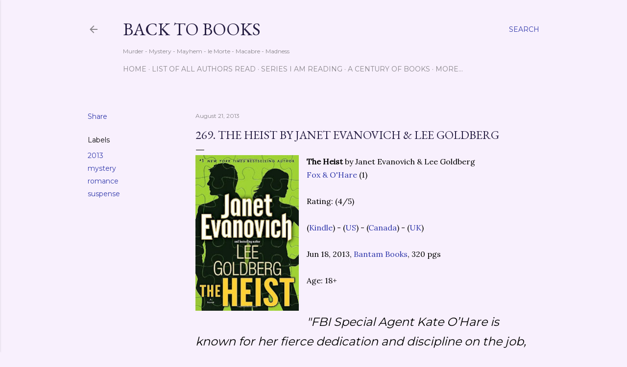

--- FILE ---
content_type: text/html; charset=UTF-8
request_url: http://back-to-books.blogspot.com/2013/08/269-heist-by-janet-evanovich-lee.html
body_size: 23411
content:
<!DOCTYPE html>
<html dir='ltr' lang='en'>
<head>
<meta content='width=device-width, initial-scale=1' name='viewport'/>
<title>269. The Heist by Janet Evanovich &amp; Lee Goldberg</title>
<meta content='text/html; charset=UTF-8' http-equiv='Content-Type'/>
<!-- Chrome, Firefox OS and Opera -->
<meta content='#f8f0fd' name='theme-color'/>
<!-- Windows Phone -->
<meta content='#f8f0fd' name='msapplication-navbutton-color'/>
<meta content='blogger' name='generator'/>
<link href='http://back-to-books.blogspot.com/favicon.ico' rel='icon' type='image/x-icon'/>
<link href='http://back-to-books.blogspot.com/2013/08/269-heist-by-janet-evanovich-lee.html' rel='canonical'/>
<link rel="alternate" type="application/atom+xml" title="Back to Books - Atom" href="http://back-to-books.blogspot.com/feeds/posts/default" />
<link rel="alternate" type="application/rss+xml" title="Back to Books - RSS" href="http://back-to-books.blogspot.com/feeds/posts/default?alt=rss" />
<link rel="service.post" type="application/atom+xml" title="Back to Books - Atom" href="https://www.blogger.com/feeds/3212465766317764317/posts/default" />

<link rel="alternate" type="application/atom+xml" title="Back to Books - Atom" href="http://back-to-books.blogspot.com/feeds/7755449158310773591/comments/default" />
<!--Can't find substitution for tag [blog.ieCssRetrofitLinks]-->
<link href='https://blogger.googleusercontent.com/img/b/R29vZ2xl/AVvXsEhNTddg6_awTOy8vFDMuLIzytrO6baITW_rCU9A6V2tSyn79mThH8HfICLoYL8Qoc2ubXsVPYEe7VNnyqnpI0nSa2D_As5Y8WAu5x83_6ZErEPXU_LsEK6tuwDnBRda0uhNDkrq9FYAtiuE/s320/heist.jpg' rel='image_src'/>
<meta content='http://back-to-books.blogspot.com/2013/08/269-heist-by-janet-evanovich-lee.html' property='og:url'/>
<meta content='269. The Heist by Janet Evanovich &amp; Lee Goldberg' property='og:title'/>
<meta content='  The Heist  by Janet Evanovich &amp; Lee Goldberg  Fox &amp; O&#39;Hare  (1)   Rating: (4/5)   ( Kindle ) - ( US ) - ( Canada ) - ( UK )   Jun 18, 2013...' property='og:description'/>
<meta content='https://blogger.googleusercontent.com/img/b/R29vZ2xl/AVvXsEhNTddg6_awTOy8vFDMuLIzytrO6baITW_rCU9A6V2tSyn79mThH8HfICLoYL8Qoc2ubXsVPYEe7VNnyqnpI0nSa2D_As5Y8WAu5x83_6ZErEPXU_LsEK6tuwDnBRda0uhNDkrq9FYAtiuE/w1200-h630-p-k-no-nu/heist.jpg' property='og:image'/>
<style type='text/css'>@font-face{font-family:'EB Garamond';font-style:normal;font-weight:400;font-display:swap;src:url(//fonts.gstatic.com/s/ebgaramond/v32/SlGDmQSNjdsmc35JDF1K5E55YMjF_7DPuGi-6_RkCY9_WamXgHlIbvw.woff2)format('woff2');unicode-range:U+0460-052F,U+1C80-1C8A,U+20B4,U+2DE0-2DFF,U+A640-A69F,U+FE2E-FE2F;}@font-face{font-family:'EB Garamond';font-style:normal;font-weight:400;font-display:swap;src:url(//fonts.gstatic.com/s/ebgaramond/v32/SlGDmQSNjdsmc35JDF1K5E55YMjF_7DPuGi-6_RkAI9_WamXgHlIbvw.woff2)format('woff2');unicode-range:U+0301,U+0400-045F,U+0490-0491,U+04B0-04B1,U+2116;}@font-face{font-family:'EB Garamond';font-style:normal;font-weight:400;font-display:swap;src:url(//fonts.gstatic.com/s/ebgaramond/v32/SlGDmQSNjdsmc35JDF1K5E55YMjF_7DPuGi-6_RkCI9_WamXgHlIbvw.woff2)format('woff2');unicode-range:U+1F00-1FFF;}@font-face{font-family:'EB Garamond';font-style:normal;font-weight:400;font-display:swap;src:url(//fonts.gstatic.com/s/ebgaramond/v32/SlGDmQSNjdsmc35JDF1K5E55YMjF_7DPuGi-6_RkB49_WamXgHlIbvw.woff2)format('woff2');unicode-range:U+0370-0377,U+037A-037F,U+0384-038A,U+038C,U+038E-03A1,U+03A3-03FF;}@font-face{font-family:'EB Garamond';font-style:normal;font-weight:400;font-display:swap;src:url(//fonts.gstatic.com/s/ebgaramond/v32/SlGDmQSNjdsmc35JDF1K5E55YMjF_7DPuGi-6_RkC49_WamXgHlIbvw.woff2)format('woff2');unicode-range:U+0102-0103,U+0110-0111,U+0128-0129,U+0168-0169,U+01A0-01A1,U+01AF-01B0,U+0300-0301,U+0303-0304,U+0308-0309,U+0323,U+0329,U+1EA0-1EF9,U+20AB;}@font-face{font-family:'EB Garamond';font-style:normal;font-weight:400;font-display:swap;src:url(//fonts.gstatic.com/s/ebgaramond/v32/SlGDmQSNjdsmc35JDF1K5E55YMjF_7DPuGi-6_RkCo9_WamXgHlIbvw.woff2)format('woff2');unicode-range:U+0100-02BA,U+02BD-02C5,U+02C7-02CC,U+02CE-02D7,U+02DD-02FF,U+0304,U+0308,U+0329,U+1D00-1DBF,U+1E00-1E9F,U+1EF2-1EFF,U+2020,U+20A0-20AB,U+20AD-20C0,U+2113,U+2C60-2C7F,U+A720-A7FF;}@font-face{font-family:'EB Garamond';font-style:normal;font-weight:400;font-display:swap;src:url(//fonts.gstatic.com/s/ebgaramond/v32/SlGDmQSNjdsmc35JDF1K5E55YMjF_7DPuGi-6_RkBI9_WamXgHlI.woff2)format('woff2');unicode-range:U+0000-00FF,U+0131,U+0152-0153,U+02BB-02BC,U+02C6,U+02DA,U+02DC,U+0304,U+0308,U+0329,U+2000-206F,U+20AC,U+2122,U+2191,U+2193,U+2212,U+2215,U+FEFF,U+FFFD;}@font-face{font-family:'Lora';font-style:normal;font-weight:400;font-display:swap;src:url(//fonts.gstatic.com/s/lora/v37/0QI6MX1D_JOuGQbT0gvTJPa787weuxJMkq18ndeYxZ2JTg.woff2)format('woff2');unicode-range:U+0460-052F,U+1C80-1C8A,U+20B4,U+2DE0-2DFF,U+A640-A69F,U+FE2E-FE2F;}@font-face{font-family:'Lora';font-style:normal;font-weight:400;font-display:swap;src:url(//fonts.gstatic.com/s/lora/v37/0QI6MX1D_JOuGQbT0gvTJPa787weuxJFkq18ndeYxZ2JTg.woff2)format('woff2');unicode-range:U+0301,U+0400-045F,U+0490-0491,U+04B0-04B1,U+2116;}@font-face{font-family:'Lora';font-style:normal;font-weight:400;font-display:swap;src:url(//fonts.gstatic.com/s/lora/v37/0QI6MX1D_JOuGQbT0gvTJPa787weuxI9kq18ndeYxZ2JTg.woff2)format('woff2');unicode-range:U+0302-0303,U+0305,U+0307-0308,U+0310,U+0312,U+0315,U+031A,U+0326-0327,U+032C,U+032F-0330,U+0332-0333,U+0338,U+033A,U+0346,U+034D,U+0391-03A1,U+03A3-03A9,U+03B1-03C9,U+03D1,U+03D5-03D6,U+03F0-03F1,U+03F4-03F5,U+2016-2017,U+2034-2038,U+203C,U+2040,U+2043,U+2047,U+2050,U+2057,U+205F,U+2070-2071,U+2074-208E,U+2090-209C,U+20D0-20DC,U+20E1,U+20E5-20EF,U+2100-2112,U+2114-2115,U+2117-2121,U+2123-214F,U+2190,U+2192,U+2194-21AE,U+21B0-21E5,U+21F1-21F2,U+21F4-2211,U+2213-2214,U+2216-22FF,U+2308-230B,U+2310,U+2319,U+231C-2321,U+2336-237A,U+237C,U+2395,U+239B-23B7,U+23D0,U+23DC-23E1,U+2474-2475,U+25AF,U+25B3,U+25B7,U+25BD,U+25C1,U+25CA,U+25CC,U+25FB,U+266D-266F,U+27C0-27FF,U+2900-2AFF,U+2B0E-2B11,U+2B30-2B4C,U+2BFE,U+3030,U+FF5B,U+FF5D,U+1D400-1D7FF,U+1EE00-1EEFF;}@font-face{font-family:'Lora';font-style:normal;font-weight:400;font-display:swap;src:url(//fonts.gstatic.com/s/lora/v37/0QI6MX1D_JOuGQbT0gvTJPa787weuxIvkq18ndeYxZ2JTg.woff2)format('woff2');unicode-range:U+0001-000C,U+000E-001F,U+007F-009F,U+20DD-20E0,U+20E2-20E4,U+2150-218F,U+2190,U+2192,U+2194-2199,U+21AF,U+21E6-21F0,U+21F3,U+2218-2219,U+2299,U+22C4-22C6,U+2300-243F,U+2440-244A,U+2460-24FF,U+25A0-27BF,U+2800-28FF,U+2921-2922,U+2981,U+29BF,U+29EB,U+2B00-2BFF,U+4DC0-4DFF,U+FFF9-FFFB,U+10140-1018E,U+10190-1019C,U+101A0,U+101D0-101FD,U+102E0-102FB,U+10E60-10E7E,U+1D2C0-1D2D3,U+1D2E0-1D37F,U+1F000-1F0FF,U+1F100-1F1AD,U+1F1E6-1F1FF,U+1F30D-1F30F,U+1F315,U+1F31C,U+1F31E,U+1F320-1F32C,U+1F336,U+1F378,U+1F37D,U+1F382,U+1F393-1F39F,U+1F3A7-1F3A8,U+1F3AC-1F3AF,U+1F3C2,U+1F3C4-1F3C6,U+1F3CA-1F3CE,U+1F3D4-1F3E0,U+1F3ED,U+1F3F1-1F3F3,U+1F3F5-1F3F7,U+1F408,U+1F415,U+1F41F,U+1F426,U+1F43F,U+1F441-1F442,U+1F444,U+1F446-1F449,U+1F44C-1F44E,U+1F453,U+1F46A,U+1F47D,U+1F4A3,U+1F4B0,U+1F4B3,U+1F4B9,U+1F4BB,U+1F4BF,U+1F4C8-1F4CB,U+1F4D6,U+1F4DA,U+1F4DF,U+1F4E3-1F4E6,U+1F4EA-1F4ED,U+1F4F7,U+1F4F9-1F4FB,U+1F4FD-1F4FE,U+1F503,U+1F507-1F50B,U+1F50D,U+1F512-1F513,U+1F53E-1F54A,U+1F54F-1F5FA,U+1F610,U+1F650-1F67F,U+1F687,U+1F68D,U+1F691,U+1F694,U+1F698,U+1F6AD,U+1F6B2,U+1F6B9-1F6BA,U+1F6BC,U+1F6C6-1F6CF,U+1F6D3-1F6D7,U+1F6E0-1F6EA,U+1F6F0-1F6F3,U+1F6F7-1F6FC,U+1F700-1F7FF,U+1F800-1F80B,U+1F810-1F847,U+1F850-1F859,U+1F860-1F887,U+1F890-1F8AD,U+1F8B0-1F8BB,U+1F8C0-1F8C1,U+1F900-1F90B,U+1F93B,U+1F946,U+1F984,U+1F996,U+1F9E9,U+1FA00-1FA6F,U+1FA70-1FA7C,U+1FA80-1FA89,U+1FA8F-1FAC6,U+1FACE-1FADC,U+1FADF-1FAE9,U+1FAF0-1FAF8,U+1FB00-1FBFF;}@font-face{font-family:'Lora';font-style:normal;font-weight:400;font-display:swap;src:url(//fonts.gstatic.com/s/lora/v37/0QI6MX1D_JOuGQbT0gvTJPa787weuxJOkq18ndeYxZ2JTg.woff2)format('woff2');unicode-range:U+0102-0103,U+0110-0111,U+0128-0129,U+0168-0169,U+01A0-01A1,U+01AF-01B0,U+0300-0301,U+0303-0304,U+0308-0309,U+0323,U+0329,U+1EA0-1EF9,U+20AB;}@font-face{font-family:'Lora';font-style:normal;font-weight:400;font-display:swap;src:url(//fonts.gstatic.com/s/lora/v37/0QI6MX1D_JOuGQbT0gvTJPa787weuxJPkq18ndeYxZ2JTg.woff2)format('woff2');unicode-range:U+0100-02BA,U+02BD-02C5,U+02C7-02CC,U+02CE-02D7,U+02DD-02FF,U+0304,U+0308,U+0329,U+1D00-1DBF,U+1E00-1E9F,U+1EF2-1EFF,U+2020,U+20A0-20AB,U+20AD-20C0,U+2113,U+2C60-2C7F,U+A720-A7FF;}@font-face{font-family:'Lora';font-style:normal;font-weight:400;font-display:swap;src:url(//fonts.gstatic.com/s/lora/v37/0QI6MX1D_JOuGQbT0gvTJPa787weuxJBkq18ndeYxZ0.woff2)format('woff2');unicode-range:U+0000-00FF,U+0131,U+0152-0153,U+02BB-02BC,U+02C6,U+02DA,U+02DC,U+0304,U+0308,U+0329,U+2000-206F,U+20AC,U+2122,U+2191,U+2193,U+2212,U+2215,U+FEFF,U+FFFD;}@font-face{font-family:'Montserrat';font-style:normal;font-weight:400;font-display:swap;src:url(//fonts.gstatic.com/s/montserrat/v31/JTUSjIg1_i6t8kCHKm459WRhyyTh89ZNpQ.woff2)format('woff2');unicode-range:U+0460-052F,U+1C80-1C8A,U+20B4,U+2DE0-2DFF,U+A640-A69F,U+FE2E-FE2F;}@font-face{font-family:'Montserrat';font-style:normal;font-weight:400;font-display:swap;src:url(//fonts.gstatic.com/s/montserrat/v31/JTUSjIg1_i6t8kCHKm459W1hyyTh89ZNpQ.woff2)format('woff2');unicode-range:U+0301,U+0400-045F,U+0490-0491,U+04B0-04B1,U+2116;}@font-face{font-family:'Montserrat';font-style:normal;font-weight:400;font-display:swap;src:url(//fonts.gstatic.com/s/montserrat/v31/JTUSjIg1_i6t8kCHKm459WZhyyTh89ZNpQ.woff2)format('woff2');unicode-range:U+0102-0103,U+0110-0111,U+0128-0129,U+0168-0169,U+01A0-01A1,U+01AF-01B0,U+0300-0301,U+0303-0304,U+0308-0309,U+0323,U+0329,U+1EA0-1EF9,U+20AB;}@font-face{font-family:'Montserrat';font-style:normal;font-weight:400;font-display:swap;src:url(//fonts.gstatic.com/s/montserrat/v31/JTUSjIg1_i6t8kCHKm459WdhyyTh89ZNpQ.woff2)format('woff2');unicode-range:U+0100-02BA,U+02BD-02C5,U+02C7-02CC,U+02CE-02D7,U+02DD-02FF,U+0304,U+0308,U+0329,U+1D00-1DBF,U+1E00-1E9F,U+1EF2-1EFF,U+2020,U+20A0-20AB,U+20AD-20C0,U+2113,U+2C60-2C7F,U+A720-A7FF;}@font-face{font-family:'Montserrat';font-style:normal;font-weight:400;font-display:swap;src:url(//fonts.gstatic.com/s/montserrat/v31/JTUSjIg1_i6t8kCHKm459WlhyyTh89Y.woff2)format('woff2');unicode-range:U+0000-00FF,U+0131,U+0152-0153,U+02BB-02BC,U+02C6,U+02DA,U+02DC,U+0304,U+0308,U+0329,U+2000-206F,U+20AC,U+2122,U+2191,U+2193,U+2212,U+2215,U+FEFF,U+FFFD;}@font-face{font-family:'Montserrat';font-style:normal;font-weight:700;font-display:swap;src:url(//fonts.gstatic.com/s/montserrat/v31/JTUSjIg1_i6t8kCHKm459WRhyyTh89ZNpQ.woff2)format('woff2');unicode-range:U+0460-052F,U+1C80-1C8A,U+20B4,U+2DE0-2DFF,U+A640-A69F,U+FE2E-FE2F;}@font-face{font-family:'Montserrat';font-style:normal;font-weight:700;font-display:swap;src:url(//fonts.gstatic.com/s/montserrat/v31/JTUSjIg1_i6t8kCHKm459W1hyyTh89ZNpQ.woff2)format('woff2');unicode-range:U+0301,U+0400-045F,U+0490-0491,U+04B0-04B1,U+2116;}@font-face{font-family:'Montserrat';font-style:normal;font-weight:700;font-display:swap;src:url(//fonts.gstatic.com/s/montserrat/v31/JTUSjIg1_i6t8kCHKm459WZhyyTh89ZNpQ.woff2)format('woff2');unicode-range:U+0102-0103,U+0110-0111,U+0128-0129,U+0168-0169,U+01A0-01A1,U+01AF-01B0,U+0300-0301,U+0303-0304,U+0308-0309,U+0323,U+0329,U+1EA0-1EF9,U+20AB;}@font-face{font-family:'Montserrat';font-style:normal;font-weight:700;font-display:swap;src:url(//fonts.gstatic.com/s/montserrat/v31/JTUSjIg1_i6t8kCHKm459WdhyyTh89ZNpQ.woff2)format('woff2');unicode-range:U+0100-02BA,U+02BD-02C5,U+02C7-02CC,U+02CE-02D7,U+02DD-02FF,U+0304,U+0308,U+0329,U+1D00-1DBF,U+1E00-1E9F,U+1EF2-1EFF,U+2020,U+20A0-20AB,U+20AD-20C0,U+2113,U+2C60-2C7F,U+A720-A7FF;}@font-face{font-family:'Montserrat';font-style:normal;font-weight:700;font-display:swap;src:url(//fonts.gstatic.com/s/montserrat/v31/JTUSjIg1_i6t8kCHKm459WlhyyTh89Y.woff2)format('woff2');unicode-range:U+0000-00FF,U+0131,U+0152-0153,U+02BB-02BC,U+02C6,U+02DA,U+02DC,U+0304,U+0308,U+0329,U+2000-206F,U+20AC,U+2122,U+2191,U+2193,U+2212,U+2215,U+FEFF,U+FFFD;}</style>
<style id='page-skin-1' type='text/css'><!--
/*! normalize.css v3.0.1 | MIT License | git.io/normalize */html{font-family:sans-serif;-ms-text-size-adjust:100%;-webkit-text-size-adjust:100%}body{margin:0}article,aside,details,figcaption,figure,footer,header,hgroup,main,nav,section,summary{display:block}audio,canvas,progress,video{display:inline-block;vertical-align:baseline}audio:not([controls]){display:none;height:0}[hidden],template{display:none}a{background:transparent}a:active,a:hover{outline:0}abbr[title]{border-bottom:1px dotted}b,strong{font-weight:bold}dfn{font-style:italic}h1{font-size:2em;margin:.67em 0}mark{background:#ff0;color:#000}small{font-size:80%}sub,sup{font-size:75%;line-height:0;position:relative;vertical-align:baseline}sup{top:-0.5em}sub{bottom:-0.25em}img{border:0}svg:not(:root){overflow:hidden}figure{margin:1em 40px}hr{-moz-box-sizing:content-box;box-sizing:content-box;height:0}pre{overflow:auto}code,kbd,pre,samp{font-family:monospace,monospace;font-size:1em}button,input,optgroup,select,textarea{color:inherit;font:inherit;margin:0}button{overflow:visible}button,select{text-transform:none}button,html input[type="button"],input[type="reset"],input[type="submit"]{-webkit-appearance:button;cursor:pointer}button[disabled],html input[disabled]{cursor:default}button::-moz-focus-inner,input::-moz-focus-inner{border:0;padding:0}input{line-height:normal}input[type="checkbox"],input[type="radio"]{box-sizing:border-box;padding:0}input[type="number"]::-webkit-inner-spin-button,input[type="number"]::-webkit-outer-spin-button{height:auto}input[type="search"]{-webkit-appearance:textfield;-moz-box-sizing:content-box;-webkit-box-sizing:content-box;box-sizing:content-box}input[type="search"]::-webkit-search-cancel-button,input[type="search"]::-webkit-search-decoration{-webkit-appearance:none}fieldset{border:1px solid #c0c0c0;margin:0 2px;padding:.35em .625em .75em}legend{border:0;padding:0}textarea{overflow:auto}optgroup{font-weight:bold}table{border-collapse:collapse;border-spacing:0}td,th{padding:0}
/*!************************************************
* Blogger Template Style
* Name: Soho
**************************************************/
body{
overflow-wrap:break-word;
word-break:break-word;
word-wrap:break-word
}
.hidden{
display:none
}
.invisible{
visibility:hidden
}
.container::after,.float-container::after{
clear:both;
content:"";
display:table
}
.clearboth{
clear:both
}
#comments .comment .comment-actions,.subscribe-popup .FollowByEmail .follow-by-email-submit{
background:0 0;
border:0;
box-shadow:none;
color:#333aac;
cursor:pointer;
font-size:14px;
font-weight:700;
outline:0;
text-decoration:none;
text-transform:uppercase;
width:auto
}
.dim-overlay{
background-color:rgba(0,0,0,.54);
height:100vh;
left:0;
position:fixed;
top:0;
width:100%
}
#sharing-dim-overlay{
background-color:transparent
}
input::-ms-clear{
display:none
}
.blogger-logo,.svg-icon-24.blogger-logo{
fill:#ff9800;
opacity:1
}
.loading-spinner-large{
-webkit-animation:mspin-rotate 1.568s infinite linear;
animation:mspin-rotate 1.568s infinite linear;
height:48px;
overflow:hidden;
position:absolute;
width:48px;
z-index:200
}
.loading-spinner-large>div{
-webkit-animation:mspin-revrot 5332ms infinite steps(4);
animation:mspin-revrot 5332ms infinite steps(4)
}
.loading-spinner-large>div>div{
-webkit-animation:mspin-singlecolor-large-film 1333ms infinite steps(81);
animation:mspin-singlecolor-large-film 1333ms infinite steps(81);
background-size:100%;
height:48px;
width:3888px
}
.mspin-black-large>div>div,.mspin-grey_54-large>div>div{
background-image:url(https://www.blogblog.com/indie/mspin_black_large.svg)
}
.mspin-white-large>div>div{
background-image:url(https://www.blogblog.com/indie/mspin_white_large.svg)
}
.mspin-grey_54-large{
opacity:.54
}
@-webkit-keyframes mspin-singlecolor-large-film{
from{
-webkit-transform:translateX(0);
transform:translateX(0)
}
to{
-webkit-transform:translateX(-3888px);
transform:translateX(-3888px)
}
}
@keyframes mspin-singlecolor-large-film{
from{
-webkit-transform:translateX(0);
transform:translateX(0)
}
to{
-webkit-transform:translateX(-3888px);
transform:translateX(-3888px)
}
}
@-webkit-keyframes mspin-rotate{
from{
-webkit-transform:rotate(0);
transform:rotate(0)
}
to{
-webkit-transform:rotate(360deg);
transform:rotate(360deg)
}
}
@keyframes mspin-rotate{
from{
-webkit-transform:rotate(0);
transform:rotate(0)
}
to{
-webkit-transform:rotate(360deg);
transform:rotate(360deg)
}
}
@-webkit-keyframes mspin-revrot{
from{
-webkit-transform:rotate(0);
transform:rotate(0)
}
to{
-webkit-transform:rotate(-360deg);
transform:rotate(-360deg)
}
}
@keyframes mspin-revrot{
from{
-webkit-transform:rotate(0);
transform:rotate(0)
}
to{
-webkit-transform:rotate(-360deg);
transform:rotate(-360deg)
}
}
.skip-navigation{
background-color:#fff;
box-sizing:border-box;
color:#000;
display:block;
height:0;
left:0;
line-height:50px;
overflow:hidden;
padding-top:0;
position:fixed;
text-align:center;
top:0;
-webkit-transition:box-shadow .3s,height .3s,padding-top .3s;
transition:box-shadow .3s,height .3s,padding-top .3s;
width:100%;
z-index:900
}
.skip-navigation:focus{
box-shadow:0 4px 5px 0 rgba(0,0,0,.14),0 1px 10px 0 rgba(0,0,0,.12),0 2px 4px -1px rgba(0,0,0,.2);
height:50px
}
#main{
outline:0
}
.main-heading{
position:absolute;
clip:rect(1px,1px,1px,1px);
padding:0;
border:0;
height:1px;
width:1px;
overflow:hidden
}
.Attribution{
margin-top:1em;
text-align:center
}
.Attribution .blogger img,.Attribution .blogger svg{
vertical-align:bottom
}
.Attribution .blogger img{
margin-right:.5em
}
.Attribution div{
line-height:24px;
margin-top:.5em
}
.Attribution .copyright,.Attribution .image-attribution{
font-size:.7em;
margin-top:1.5em
}
.BLOG_mobile_video_class{
display:none
}
.bg-photo{
background-attachment:scroll!important
}
body .CSS_LIGHTBOX{
z-index:900
}
.extendable .show-less,.extendable .show-more{
border-color:#333aac;
color:#333aac;
margin-top:8px
}
.extendable .show-less.hidden,.extendable .show-more.hidden{
display:none
}
.inline-ad{
display:none;
max-width:100%;
overflow:hidden
}
.adsbygoogle{
display:block
}
#cookieChoiceInfo{
bottom:0;
top:auto
}
iframe.b-hbp-video{
border:0
}
.post-body img{
max-width:100%
}
.post-body iframe{
max-width:100%
}
.post-body a[imageanchor="1"]{
display:inline-block
}
.byline{
margin-right:1em
}
.byline:last-child{
margin-right:0
}
.link-copied-dialog{
max-width:520px;
outline:0
}
.link-copied-dialog .modal-dialog-buttons{
margin-top:8px
}
.link-copied-dialog .goog-buttonset-default{
background:0 0;
border:0
}
.link-copied-dialog .goog-buttonset-default:focus{
outline:0
}
.paging-control-container{
margin-bottom:16px
}
.paging-control-container .paging-control{
display:inline-block
}
.paging-control-container .comment-range-text::after,.paging-control-container .paging-control{
color:#333aac
}
.paging-control-container .comment-range-text,.paging-control-container .paging-control{
margin-right:8px
}
.paging-control-container .comment-range-text::after,.paging-control-container .paging-control::after{
content:"\b7";
cursor:default;
padding-left:8px;
pointer-events:none
}
.paging-control-container .comment-range-text:last-child::after,.paging-control-container .paging-control:last-child::after{
content:none
}
.byline.reactions iframe{
height:20px
}
.b-notification{
color:#000;
background-color:#fff;
border-bottom:solid 1px #000;
box-sizing:border-box;
padding:16px 32px;
text-align:center
}
.b-notification.visible{
-webkit-transition:margin-top .3s cubic-bezier(.4,0,.2,1);
transition:margin-top .3s cubic-bezier(.4,0,.2,1)
}
.b-notification.invisible{
position:absolute
}
.b-notification-close{
position:absolute;
right:8px;
top:8px
}
.no-posts-message{
line-height:40px;
text-align:center
}
@media screen and (max-width:1162px){
body.item-view .post-body a[imageanchor="1"][style*="float: left;"],body.item-view .post-body a[imageanchor="1"][style*="float: right;"]{
float:none!important;
clear:none!important
}
body.item-view .post-body a[imageanchor="1"] img{
display:block;
height:auto;
margin:0 auto
}
body.item-view .post-body>.separator:first-child>a[imageanchor="1"]:first-child{
margin-top:20px
}
.post-body a[imageanchor]{
display:block
}
body.item-view .post-body a[imageanchor="1"]{
margin-left:0!important;
margin-right:0!important
}
body.item-view .post-body a[imageanchor="1"]+a[imageanchor="1"]{
margin-top:16px
}
}
.item-control{
display:none
}
#comments{
border-top:1px dashed rgba(0,0,0,.54);
margin-top:20px;
padding:20px
}
#comments .comment-thread ol{
margin:0;
padding-left:0;
padding-left:0
}
#comments .comment .comment-replybox-single,#comments .comment-thread .comment-replies{
margin-left:60px
}
#comments .comment-thread .thread-count{
display:none
}
#comments .comment{
list-style-type:none;
padding:0 0 30px;
position:relative
}
#comments .comment .comment{
padding-bottom:8px
}
.comment .avatar-image-container{
position:absolute
}
.comment .avatar-image-container img{
border-radius:50%
}
.avatar-image-container svg,.comment .avatar-image-container .avatar-icon{
border-radius:50%;
border:solid 1px #000000;
box-sizing:border-box;
fill:#000000;
height:35px;
margin:0;
padding:7px;
width:35px
}
.comment .comment-block{
margin-top:10px;
margin-left:60px;
padding-bottom:0
}
#comments .comment-author-header-wrapper{
margin-left:40px
}
#comments .comment .thread-expanded .comment-block{
padding-bottom:20px
}
#comments .comment .comment-header .user,#comments .comment .comment-header .user a{
color:#000000;
font-style:normal;
font-weight:700
}
#comments .comment .comment-actions{
bottom:0;
margin-bottom:15px;
position:absolute
}
#comments .comment .comment-actions>*{
margin-right:8px
}
#comments .comment .comment-header .datetime{
bottom:0;
color:rgba(42, 42, 42, 0.54);
display:inline-block;
font-size:13px;
font-style:italic;
margin-left:8px
}
#comments .comment .comment-footer .comment-timestamp a,#comments .comment .comment-header .datetime a{
color:rgba(42, 42, 42, 0.54)
}
#comments .comment .comment-content,.comment .comment-body{
margin-top:12px;
word-break:break-word
}
.comment-body{
margin-bottom:12px
}
#comments.embed[data-num-comments="0"]{
border:0;
margin-top:0;
padding-top:0
}
#comments.embed[data-num-comments="0"] #comment-post-message,#comments.embed[data-num-comments="0"] div.comment-form>p,#comments.embed[data-num-comments="0"] p.comment-footer{
display:none
}
#comment-editor-src{
display:none
}
.comments .comments-content .loadmore.loaded{
max-height:0;
opacity:0;
overflow:hidden
}
.extendable .remaining-items{
height:0;
overflow:hidden;
-webkit-transition:height .3s cubic-bezier(.4,0,.2,1);
transition:height .3s cubic-bezier(.4,0,.2,1)
}
.extendable .remaining-items.expanded{
height:auto
}
.svg-icon-24,.svg-icon-24-button{
cursor:pointer;
height:24px;
width:24px;
min-width:24px
}
.touch-icon{
margin:-12px;
padding:12px
}
.touch-icon:active,.touch-icon:focus{
background-color:rgba(153,153,153,.4);
border-radius:50%
}
svg:not(:root).touch-icon{
overflow:visible
}
html[dir=rtl] .rtl-reversible-icon{
-webkit-transform:scaleX(-1);
-ms-transform:scaleX(-1);
transform:scaleX(-1)
}
.svg-icon-24-button,.touch-icon-button{
background:0 0;
border:0;
margin:0;
outline:0;
padding:0
}
.touch-icon-button .touch-icon:active,.touch-icon-button .touch-icon:focus{
background-color:transparent
}
.touch-icon-button:active .touch-icon,.touch-icon-button:focus .touch-icon{
background-color:rgba(153,153,153,.4);
border-radius:50%
}
.Profile .default-avatar-wrapper .avatar-icon{
border-radius:50%;
border:solid 1px #000000;
box-sizing:border-box;
fill:#000000;
margin:0
}
.Profile .individual .default-avatar-wrapper .avatar-icon{
padding:25px
}
.Profile .individual .avatar-icon,.Profile .individual .profile-img{
height:120px;
width:120px
}
.Profile .team .default-avatar-wrapper .avatar-icon{
padding:8px
}
.Profile .team .avatar-icon,.Profile .team .default-avatar-wrapper,.Profile .team .profile-img{
height:40px;
width:40px
}
.snippet-container{
margin:0;
position:relative;
overflow:hidden
}
.snippet-fade{
bottom:0;
box-sizing:border-box;
position:absolute;
width:96px
}
.snippet-fade{
right:0
}
.snippet-fade:after{
content:"\2026"
}
.snippet-fade:after{
float:right
}
.centered-top-container.sticky{
left:0;
position:fixed;
right:0;
top:0;
width:auto;
z-index:50;
-webkit-transition-property:opacity,-webkit-transform;
transition-property:opacity,-webkit-transform;
transition-property:transform,opacity;
transition-property:transform,opacity,-webkit-transform;
-webkit-transition-duration:.2s;
transition-duration:.2s;
-webkit-transition-timing-function:cubic-bezier(.4,0,.2,1);
transition-timing-function:cubic-bezier(.4,0,.2,1)
}
.centered-top-placeholder{
display:none
}
.collapsed-header .centered-top-placeholder{
display:block
}
.centered-top-container .Header .replaced h1,.centered-top-placeholder .Header .replaced h1{
display:none
}
.centered-top-container.sticky .Header .replaced h1{
display:block
}
.centered-top-container.sticky .Header .header-widget{
background:0 0
}
.centered-top-container.sticky .Header .header-image-wrapper{
display:none
}
.centered-top-container img,.centered-top-placeholder img{
max-width:100%
}
.collapsible{
-webkit-transition:height .3s cubic-bezier(.4,0,.2,1);
transition:height .3s cubic-bezier(.4,0,.2,1)
}
.collapsible,.collapsible>summary{
display:block;
overflow:hidden
}
.collapsible>:not(summary){
display:none
}
.collapsible[open]>:not(summary){
display:block
}
.collapsible:focus,.collapsible>summary:focus{
outline:0
}
.collapsible>summary{
cursor:pointer;
display:block;
padding:0
}
.collapsible:focus>summary,.collapsible>summary:focus{
background-color:transparent
}
.collapsible>summary::-webkit-details-marker{
display:none
}
.collapsible-title{
-webkit-box-align:center;
-webkit-align-items:center;
-ms-flex-align:center;
align-items:center;
display:-webkit-box;
display:-webkit-flex;
display:-ms-flexbox;
display:flex
}
.collapsible-title .title{
-webkit-box-flex:1;
-webkit-flex:1 1 auto;
-ms-flex:1 1 auto;
flex:1 1 auto;
-webkit-box-ordinal-group:1;
-webkit-order:0;
-ms-flex-order:0;
order:0;
overflow:hidden;
text-overflow:ellipsis;
white-space:nowrap
}
.collapsible-title .chevron-down,.collapsible[open] .collapsible-title .chevron-up{
display:block
}
.collapsible-title .chevron-up,.collapsible[open] .collapsible-title .chevron-down{
display:none
}
.flat-button{
cursor:pointer;
display:inline-block;
font-weight:700;
text-transform:uppercase;
border-radius:2px;
padding:8px;
margin:-8px
}
.flat-icon-button{
background:0 0;
border:0;
margin:0;
outline:0;
padding:0;
margin:-12px;
padding:12px;
cursor:pointer;
box-sizing:content-box;
display:inline-block;
line-height:0
}
.flat-icon-button,.flat-icon-button .splash-wrapper{
border-radius:50%
}
.flat-icon-button .splash.animate{
-webkit-animation-duration:.3s;
animation-duration:.3s
}
.overflowable-container{
max-height:28px;
overflow:hidden;
position:relative
}
.overflow-button{
cursor:pointer
}
#overflowable-dim-overlay{
background:0 0
}
.overflow-popup{
box-shadow:0 2px 2px 0 rgba(0,0,0,.14),0 3px 1px -2px rgba(0,0,0,.2),0 1px 5px 0 rgba(0,0,0,.12);
background-color:#f8f0fd;
left:0;
max-width:calc(100% - 32px);
position:absolute;
top:0;
visibility:hidden;
z-index:101
}
.overflow-popup ul{
list-style:none
}
.overflow-popup .tabs li,.overflow-popup li{
display:block;
height:auto
}
.overflow-popup .tabs li{
padding-left:0;
padding-right:0
}
.overflow-button.hidden,.overflow-popup .tabs li.hidden,.overflow-popup li.hidden{
display:none
}
.search{
display:-webkit-box;
display:-webkit-flex;
display:-ms-flexbox;
display:flex;
line-height:24px;
width:24px
}
.search.focused{
width:100%
}
.search.focused .section{
width:100%
}
.search form{
z-index:101
}
.search h3{
display:none
}
.search form{
display:-webkit-box;
display:-webkit-flex;
display:-ms-flexbox;
display:flex;
-webkit-box-flex:1;
-webkit-flex:1 0 0;
-ms-flex:1 0 0px;
flex:1 0 0;
border-bottom:solid 1px transparent;
padding-bottom:8px
}
.search form>*{
display:none
}
.search.focused form>*{
display:block
}
.search .search-input label{
display:none
}
.centered-top-placeholder.cloned .search form{
z-index:30
}
.search.focused form{
border-color:rgba(42, 42, 42, 0.54);
position:relative;
width:auto
}
.collapsed-header .centered-top-container .search.focused form{
border-bottom-color:transparent
}
.search-expand{
-webkit-box-flex:0;
-webkit-flex:0 0 auto;
-ms-flex:0 0 auto;
flex:0 0 auto
}
.search-expand-text{
display:none
}
.search-close{
display:inline;
vertical-align:middle
}
.search-input{
-webkit-box-flex:1;
-webkit-flex:1 0 1px;
-ms-flex:1 0 1px;
flex:1 0 1px
}
.search-input input{
background:0 0;
border:0;
box-sizing:border-box;
color:rgba(42, 42, 42, 0.54);
display:inline-block;
outline:0;
width:calc(100% - 48px)
}
.search-input input.no-cursor{
color:transparent;
text-shadow:0 0 0 rgba(42, 42, 42, 0.54)
}
.collapsed-header .centered-top-container .search-action,.collapsed-header .centered-top-container .search-input input{
color:rgba(42, 42, 42, 0.54)
}
.collapsed-header .centered-top-container .search-input input.no-cursor{
color:transparent;
text-shadow:0 0 0 rgba(42, 42, 42, 0.54)
}
.collapsed-header .centered-top-container .search-input input.no-cursor:focus,.search-input input.no-cursor:focus{
outline:0
}
.search-focused>*{
visibility:hidden
}
.search-focused .search,.search-focused .search-icon{
visibility:visible
}
.search.focused .search-action{
display:block
}
.search.focused .search-action:disabled{
opacity:.3
}
.widget.Sharing .sharing-button{
display:none
}
.widget.Sharing .sharing-buttons li{
padding:0
}
.widget.Sharing .sharing-buttons li span{
display:none
}
.post-share-buttons{
position:relative
}
.centered-bottom .share-buttons .svg-icon-24,.share-buttons .svg-icon-24{
fill:#000000
}
.sharing-open.touch-icon-button:active .touch-icon,.sharing-open.touch-icon-button:focus .touch-icon{
background-color:transparent
}
.share-buttons{
background-color:#f8f0fd;
border-radius:2px;
box-shadow:0 2px 2px 0 rgba(0,0,0,.14),0 3px 1px -2px rgba(0,0,0,.2),0 1px 5px 0 rgba(0,0,0,.12);
color:#000000;
list-style:none;
margin:0;
padding:8px 0;
position:absolute;
top:-11px;
min-width:200px;
z-index:101
}
.share-buttons.hidden{
display:none
}
.sharing-button{
background:0 0;
border:0;
margin:0;
outline:0;
padding:0;
cursor:pointer
}
.share-buttons li{
margin:0;
height:48px
}
.share-buttons li:last-child{
margin-bottom:0
}
.share-buttons li .sharing-platform-button{
box-sizing:border-box;
cursor:pointer;
display:block;
height:100%;
margin-bottom:0;
padding:0 16px;
position:relative;
width:100%
}
.share-buttons li .sharing-platform-button:focus,.share-buttons li .sharing-platform-button:hover{
background-color:rgba(128,128,128,.1);
outline:0
}
.share-buttons li svg[class*=" sharing-"],.share-buttons li svg[class^=sharing-]{
position:absolute;
top:10px
}
.share-buttons li span.sharing-platform-button{
position:relative;
top:0
}
.share-buttons li .platform-sharing-text{
display:block;
font-size:16px;
line-height:48px;
white-space:nowrap
}
.share-buttons li .platform-sharing-text{
margin-left:56px
}
.sidebar-container{
background-color:#f7f7f7;
max-width:284px;
overflow-y:auto;
-webkit-transition-property:-webkit-transform;
transition-property:-webkit-transform;
transition-property:transform;
transition-property:transform,-webkit-transform;
-webkit-transition-duration:.3s;
transition-duration:.3s;
-webkit-transition-timing-function:cubic-bezier(0,0,.2,1);
transition-timing-function:cubic-bezier(0,0,.2,1);
width:284px;
z-index:101;
-webkit-overflow-scrolling:touch
}
.sidebar-container .navigation{
line-height:0;
padding:16px
}
.sidebar-container .sidebar-back{
cursor:pointer
}
.sidebar-container .widget{
background:0 0;
margin:0 16px;
padding:16px 0
}
.sidebar-container .widget .title{
color:rgba(42, 42, 42, 0.54);
margin:0
}
.sidebar-container .widget ul{
list-style:none;
margin:0;
padding:0
}
.sidebar-container .widget ul ul{
margin-left:1em
}
.sidebar-container .widget li{
font-size:16px;
line-height:normal
}
.sidebar-container .widget+.widget{
border-top:1px dashed rgba(42, 42, 42, 0.54)
}
.BlogArchive li{
margin:16px 0
}
.BlogArchive li:last-child{
margin-bottom:0
}
.Label li a{
display:inline-block
}
.BlogArchive .post-count,.Label .label-count{
float:right;
margin-left:.25em
}
.BlogArchive .post-count::before,.Label .label-count::before{
content:"("
}
.BlogArchive .post-count::after,.Label .label-count::after{
content:")"
}
.widget.Translate .skiptranslate>div{
display:block!important
}
.widget.Profile .profile-link{
display:-webkit-box;
display:-webkit-flex;
display:-ms-flexbox;
display:flex
}
.widget.Profile .team-member .default-avatar-wrapper,.widget.Profile .team-member .profile-img{
-webkit-box-flex:0;
-webkit-flex:0 0 auto;
-ms-flex:0 0 auto;
flex:0 0 auto;
margin-right:1em
}
.widget.Profile .individual .profile-link{
-webkit-box-orient:vertical;
-webkit-box-direction:normal;
-webkit-flex-direction:column;
-ms-flex-direction:column;
flex-direction:column
}
.widget.Profile .team .profile-link .profile-name{
-webkit-align-self:center;
-ms-flex-item-align:center;
align-self:center;
display:block;
-webkit-box-flex:1;
-webkit-flex:1 1 auto;
-ms-flex:1 1 auto;
flex:1 1 auto
}
.dim-overlay{
background-color:rgba(0,0,0,.54);
z-index:100
}
body.sidebar-visible{
overflow-y:hidden
}
@media screen and (max-width:1439px){
.sidebar-container{
bottom:0;
position:fixed;
top:0;
left:0;
right:auto
}
.sidebar-container.sidebar-invisible{
-webkit-transition-timing-function:cubic-bezier(.4,0,.6,1);
transition-timing-function:cubic-bezier(.4,0,.6,1)
}
html[dir=ltr] .sidebar-container.sidebar-invisible{
-webkit-transform:translateX(-284px);
-ms-transform:translateX(-284px);
transform:translateX(-284px)
}
html[dir=rtl] .sidebar-container.sidebar-invisible{
-webkit-transform:translateX(284px);
-ms-transform:translateX(284px);
transform:translateX(284px)
}
}
@media screen and (min-width:1440px){
.sidebar-container{
position:absolute;
top:0;
left:0;
right:auto
}
.sidebar-container .navigation{
display:none
}
}
.dialog{
box-shadow:0 2px 2px 0 rgba(0,0,0,.14),0 3px 1px -2px rgba(0,0,0,.2),0 1px 5px 0 rgba(0,0,0,.12);
background:#f8f0fd;
box-sizing:border-box;
color:#000000;
padding:30px;
position:fixed;
text-align:center;
width:calc(100% - 24px);
z-index:101
}
.dialog input[type=email],.dialog input[type=text]{
background-color:transparent;
border:0;
border-bottom:solid 1px rgba(0,0,0,.12);
color:#000000;
display:block;
font-family:EB Garamond, serif;
font-size:16px;
line-height:24px;
margin:auto;
padding-bottom:7px;
outline:0;
text-align:center;
width:100%
}
.dialog input[type=email]::-webkit-input-placeholder,.dialog input[type=text]::-webkit-input-placeholder{
color:#000000
}
.dialog input[type=email]::-moz-placeholder,.dialog input[type=text]::-moz-placeholder{
color:#000000
}
.dialog input[type=email]:-ms-input-placeholder,.dialog input[type=text]:-ms-input-placeholder{
color:#000000
}
.dialog input[type=email]::-ms-input-placeholder,.dialog input[type=text]::-ms-input-placeholder{
color:#000000
}
.dialog input[type=email]::placeholder,.dialog input[type=text]::placeholder{
color:#000000
}
.dialog input[type=email]:focus,.dialog input[type=text]:focus{
border-bottom:solid 2px #333aac;
padding-bottom:6px
}
.dialog input.no-cursor{
color:transparent;
text-shadow:0 0 0 #000000
}
.dialog input.no-cursor:focus{
outline:0
}
.dialog input.no-cursor:focus{
outline:0
}
.dialog input[type=submit]{
font-family:EB Garamond, serif
}
.dialog .goog-buttonset-default{
color:#333aac
}
.subscribe-popup{
max-width:364px
}
.subscribe-popup h3{
color:#261e42;
font-size:1.8em;
margin-top:0
}
.subscribe-popup .FollowByEmail h3{
display:none
}
.subscribe-popup .FollowByEmail .follow-by-email-submit{
color:#333aac;
display:inline-block;
margin:0 auto;
margin-top:24px;
width:auto;
white-space:normal
}
.subscribe-popup .FollowByEmail .follow-by-email-submit:disabled{
cursor:default;
opacity:.3
}
@media (max-width:800px){
.blog-name div.widget.Subscribe{
margin-bottom:16px
}
body.item-view .blog-name div.widget.Subscribe{
margin:8px auto 16px auto;
width:100%
}
}
body#layout .bg-photo,body#layout .bg-photo-overlay{
display:none
}
body#layout .page_body{
padding:0;
position:relative;
top:0
}
body#layout .page{
display:inline-block;
left:inherit;
position:relative;
vertical-align:top;
width:540px
}
body#layout .centered{
max-width:954px
}
body#layout .navigation{
display:none
}
body#layout .sidebar-container{
display:inline-block;
width:40%
}
body#layout .hamburger-menu,body#layout .search{
display:none
}
body{
background-color:#f8f0fd;
color:#000000;
font:normal 400 20px EB Garamond, serif;
height:100%;
margin:0;
min-height:100vh
}
h1,h2,h3,h4,h5,h6{
font-weight:400
}
a{
color:#333aac;
text-decoration:none
}
.dim-overlay{
z-index:100
}
body.sidebar-visible .page_body{
overflow-y:scroll
}
.widget .title{
color:rgba(42, 42, 42, 0.54);
font:normal 400 12px Montserrat, sans-serif
}
.extendable .show-less,.extendable .show-more{
color:#333aac;
font:normal 400 12px Montserrat, sans-serif;
margin:12px -8px 0 -8px;
text-transform:uppercase
}
.footer .widget,.main .widget{
margin:50px 0
}
.main .widget .title{
text-transform:uppercase
}
.inline-ad{
display:block;
margin-top:50px
}
.adsbygoogle{
text-align:center
}
.page_body{
display:-webkit-box;
display:-webkit-flex;
display:-ms-flexbox;
display:flex;
-webkit-box-orient:vertical;
-webkit-box-direction:normal;
-webkit-flex-direction:column;
-ms-flex-direction:column;
flex-direction:column;
min-height:100vh;
position:relative;
z-index:20
}
.page_body>*{
-webkit-box-flex:0;
-webkit-flex:0 0 auto;
-ms-flex:0 0 auto;
flex:0 0 auto
}
.page_body>#footer{
margin-top:auto
}
.centered-bottom,.centered-top{
margin:0 32px;
max-width:100%
}
.centered-top{
padding-bottom:12px;
padding-top:12px
}
.sticky .centered-top{
padding-bottom:0;
padding-top:0
}
.centered-top-container,.centered-top-placeholder{
background:#f8f0fd
}
.centered-top{
display:-webkit-box;
display:-webkit-flex;
display:-ms-flexbox;
display:flex;
-webkit-flex-wrap:wrap;
-ms-flex-wrap:wrap;
flex-wrap:wrap;
-webkit-box-pack:justify;
-webkit-justify-content:space-between;
-ms-flex-pack:justify;
justify-content:space-between;
position:relative
}
.sticky .centered-top{
-webkit-flex-wrap:nowrap;
-ms-flex-wrap:nowrap;
flex-wrap:nowrap
}
.centered-top-container .svg-icon-24,.centered-top-placeholder .svg-icon-24{
fill:rgba(42, 42, 42, 0.54)
}
.back-button-container,.hamburger-menu-container{
-webkit-box-flex:0;
-webkit-flex:0 0 auto;
-ms-flex:0 0 auto;
flex:0 0 auto;
height:48px;
-webkit-box-ordinal-group:2;
-webkit-order:1;
-ms-flex-order:1;
order:1
}
.sticky .back-button-container,.sticky .hamburger-menu-container{
-webkit-box-ordinal-group:2;
-webkit-order:1;
-ms-flex-order:1;
order:1
}
.back-button,.hamburger-menu,.search-expand-icon{
cursor:pointer;
margin-top:0
}
.search{
-webkit-box-align:start;
-webkit-align-items:flex-start;
-ms-flex-align:start;
align-items:flex-start;
-webkit-box-flex:0;
-webkit-flex:0 0 auto;
-ms-flex:0 0 auto;
flex:0 0 auto;
height:48px;
margin-left:24px;
-webkit-box-ordinal-group:4;
-webkit-order:3;
-ms-flex-order:3;
order:3
}
.search,.search.focused{
width:auto
}
.search.focused{
position:static
}
.sticky .search{
display:none;
-webkit-box-ordinal-group:5;
-webkit-order:4;
-ms-flex-order:4;
order:4
}
.search .section{
right:0;
margin-top:12px;
position:absolute;
top:12px;
width:0
}
.sticky .search .section{
top:0
}
.search-expand{
background:0 0;
border:0;
margin:0;
outline:0;
padding:0;
color:#333aac;
cursor:pointer;
-webkit-box-flex:0;
-webkit-flex:0 0 auto;
-ms-flex:0 0 auto;
flex:0 0 auto;
font:normal 400 12px Montserrat, sans-serif;
text-transform:uppercase;
word-break:normal
}
.search.focused .search-expand{
visibility:hidden
}
.search .dim-overlay{
background:0 0
}
.search.focused .section{
max-width:400px
}
.search.focused form{
border-color:rgba(42, 42, 42, 0.54);
height:24px
}
.search.focused .search-input{
display:-webkit-box;
display:-webkit-flex;
display:-ms-flexbox;
display:flex;
-webkit-box-flex:1;
-webkit-flex:1 1 auto;
-ms-flex:1 1 auto;
flex:1 1 auto
}
.search-input input{
-webkit-box-flex:1;
-webkit-flex:1 1 auto;
-ms-flex:1 1 auto;
flex:1 1 auto;
font:normal 400 16px Montserrat, sans-serif
}
.search input[type=submit]{
display:none
}
.subscribe-section-container{
-webkit-box-flex:1;
-webkit-flex:1 0 auto;
-ms-flex:1 0 auto;
flex:1 0 auto;
margin-left:24px;
-webkit-box-ordinal-group:3;
-webkit-order:2;
-ms-flex-order:2;
order:2;
text-align:right
}
.sticky .subscribe-section-container{
-webkit-box-flex:0;
-webkit-flex:0 0 auto;
-ms-flex:0 0 auto;
flex:0 0 auto;
-webkit-box-ordinal-group:4;
-webkit-order:3;
-ms-flex-order:3;
order:3
}
.subscribe-button{
background:0 0;
border:0;
margin:0;
outline:0;
padding:0;
color:#333aac;
cursor:pointer;
display:inline-block;
font:normal 400 12px Montserrat, sans-serif;
line-height:48px;
margin:0;
text-transform:uppercase;
word-break:normal
}
.subscribe-popup h3{
color:rgba(42, 42, 42, 0.54);
font:normal 400 12px Montserrat, sans-serif;
margin-bottom:24px;
text-transform:uppercase
}
.subscribe-popup div.widget.FollowByEmail .follow-by-email-address{
color:#000000;
font:normal 400 12px Montserrat, sans-serif
}
.subscribe-popup div.widget.FollowByEmail .follow-by-email-submit{
color:#333aac;
font:normal 400 12px Montserrat, sans-serif;
margin-top:24px;
text-transform:uppercase
}
.blog-name{
-webkit-box-flex:1;
-webkit-flex:1 1 100%;
-ms-flex:1 1 100%;
flex:1 1 100%;
-webkit-box-ordinal-group:5;
-webkit-order:4;
-ms-flex-order:4;
order:4;
overflow:hidden
}
.sticky .blog-name{
-webkit-box-flex:1;
-webkit-flex:1 1 auto;
-ms-flex:1 1 auto;
flex:1 1 auto;
margin:0 12px;
-webkit-box-ordinal-group:3;
-webkit-order:2;
-ms-flex-order:2;
order:2
}
body.search-view .centered-top.search-focused .blog-name{
display:none
}
.widget.Header h1{
font:normal 400 18px EB Garamond, serif;
margin:0;
text-transform:uppercase
}
.widget.Header h1,.widget.Header h1 a{
color:#261e42
}
.widget.Header p{
color:rgba(42, 42, 42, 0.54);
font:normal 400 12px Montserrat, sans-serif;
line-height:1.7
}
.sticky .widget.Header h1{
font-size:16px;
line-height:48px;
overflow:hidden;
overflow-wrap:normal;
text-overflow:ellipsis;
white-space:nowrap;
word-wrap:normal
}
.sticky .widget.Header p{
display:none
}
.sticky{
box-shadow:0 1px 3px rgba(42, 42, 42, 0.10)
}
#page_list_top .widget.PageList{
font:normal 400 14px Montserrat, sans-serif;
line-height:28px
}
#page_list_top .widget.PageList .title{
display:none
}
#page_list_top .widget.PageList .overflowable-contents{
overflow:hidden
}
#page_list_top .widget.PageList .overflowable-contents ul{
list-style:none;
margin:0;
padding:0
}
#page_list_top .widget.PageList .overflow-popup ul{
list-style:none;
margin:0;
padding:0 20px
}
#page_list_top .widget.PageList .overflowable-contents li{
display:inline-block
}
#page_list_top .widget.PageList .overflowable-contents li.hidden{
display:none
}
#page_list_top .widget.PageList .overflowable-contents li:not(:first-child):before{
color:rgba(42, 42, 42, 0.54);
content:"\b7"
}
#page_list_top .widget.PageList .overflow-button a,#page_list_top .widget.PageList .overflow-popup li a,#page_list_top .widget.PageList .overflowable-contents li a{
color:rgba(42, 42, 42, 0.54);
font:normal 400 14px Montserrat, sans-serif;
line-height:28px;
text-transform:uppercase
}
#page_list_top .widget.PageList .overflow-popup li.selected a,#page_list_top .widget.PageList .overflowable-contents li.selected a{
color:rgba(42, 42, 42, 0.54);
font:normal 700 14px Montserrat, sans-serif;
line-height:28px
}
#page_list_top .widget.PageList .overflow-button{
display:inline
}
.sticky #page_list_top{
display:none
}
body.homepage-view .hero-image.has-image{
background:#6e6f81 url(//themes.googleusercontent.com/image?id=0BwVBOzw_-hbMY2NiOTcwYTgtMGU1My00NmFkLWE5ZWYtYmE2ODYwNTdmNzE1) no-repeat fixed top center /* Credit: clintspencer (http://www.istockphoto.com/file_closeup.php?id=5963156&platform=blogger) */;
background-attachment:scroll;
background-color:#f8f0fd;
background-size:cover;
height:62.5vw;
max-height:75vh;
min-height:200px;
width:100%
}
.post-filter-message{
background-color:#d3d5f4;
color:rgba(42, 42, 42, 0.54);
display:-webkit-box;
display:-webkit-flex;
display:-ms-flexbox;
display:flex;
-webkit-flex-wrap:wrap;
-ms-flex-wrap:wrap;
flex-wrap:wrap;
font:normal 400 12px Montserrat, sans-serif;
-webkit-box-pack:justify;
-webkit-justify-content:space-between;
-ms-flex-pack:justify;
justify-content:space-between;
margin-top:50px;
padding:18px
}
.post-filter-message .message-container{
-webkit-box-flex:1;
-webkit-flex:1 1 auto;
-ms-flex:1 1 auto;
flex:1 1 auto;
min-width:0
}
.post-filter-message .home-link-container{
-webkit-box-flex:0;
-webkit-flex:0 0 auto;
-ms-flex:0 0 auto;
flex:0 0 auto
}
.post-filter-message .search-label,.post-filter-message .search-query{
color:rgba(42, 42, 42, 0.87);
font:normal 700 12px Montserrat, sans-serif;
text-transform:uppercase
}
.post-filter-message .home-link,.post-filter-message .home-link a{
color:#333aac;
font:normal 700 12px Montserrat, sans-serif;
text-transform:uppercase
}
.widget.FeaturedPost .thumb.hero-thumb{
background-position:center;
background-size:cover;
height:360px
}
.widget.FeaturedPost .featured-post-snippet:before{
content:"\2014"
}
.snippet-container,.snippet-fade{
font:normal 400 14px Lora, serif;
line-height:23.8px
}
.snippet-container{
max-height:166.6px;
overflow:hidden
}
.snippet-fade{
background:-webkit-linear-gradient(left,#f8f0fd 0,#f8f0fd 20%,rgba(248, 240, 253, 0) 100%);
background:linear-gradient(to left,#f8f0fd 0,#f8f0fd 20%,rgba(248, 240, 253, 0) 100%);
color:#000000
}
.post-sidebar{
display:none
}
.widget.Blog .blog-posts .post-outer-container{
width:100%
}
.no-posts{
text-align:center
}
body.feed-view .widget.Blog .blog-posts .post-outer-container,body.item-view .widget.Blog .blog-posts .post-outer{
margin-bottom:50px
}
.widget.Blog .post.no-featured-image,.widget.PopularPosts .post.no-featured-image{
background-color:#d3d5f4;
padding:30px
}
.widget.Blog .post>.post-share-buttons-top{
right:0;
position:absolute;
top:0
}
.widget.Blog .post>.post-share-buttons-bottom{
bottom:0;
right:0;
position:absolute
}
.blog-pager{
text-align:right
}
.blog-pager a{
color:#333aac;
font:normal 400 12px Montserrat, sans-serif;
text-transform:uppercase
}
.blog-pager .blog-pager-newer-link,.blog-pager .home-link{
display:none
}
.post-title{
font:normal 400 20px EB Garamond, serif;
margin:0;
text-transform:uppercase
}
.post-title,.post-title a{
color:#261e42
}
.post.no-featured-image .post-title,.post.no-featured-image .post-title a{
color:#000000
}
body.item-view .post-body-container:before{
content:"\2014"
}
.post-body{
color:#000000;
font:normal 400 14px Lora, serif;
line-height:1.7
}
.post-body blockquote{
color:#000000;
font:normal 400 16px Montserrat, sans-serif;
line-height:1.7;
margin-left:0;
margin-right:0
}
.post-body img{
height:auto;
max-width:100%
}
.post-body .tr-caption{
color:#000000;
font:normal 400 12px Montserrat, sans-serif;
line-height:1.7
}
.snippet-thumbnail{
position:relative
}
.snippet-thumbnail .post-header{
background:#f8f0fd;
bottom:0;
margin-bottom:0;
padding-right:15px;
padding-bottom:5px;
padding-top:5px;
position:absolute
}
.snippet-thumbnail img{
width:100%
}
.post-footer,.post-header{
margin:8px 0
}
body.item-view .widget.Blog .post-header{
margin:0 0 16px 0
}
body.item-view .widget.Blog .post-footer{
margin:50px 0 0 0
}
.widget.FeaturedPost .post-footer{
display:-webkit-box;
display:-webkit-flex;
display:-ms-flexbox;
display:flex;
-webkit-flex-wrap:wrap;
-ms-flex-wrap:wrap;
flex-wrap:wrap;
-webkit-box-pack:justify;
-webkit-justify-content:space-between;
-ms-flex-pack:justify;
justify-content:space-between
}
.widget.FeaturedPost .post-footer>*{
-webkit-box-flex:0;
-webkit-flex:0 1 auto;
-ms-flex:0 1 auto;
flex:0 1 auto
}
.widget.FeaturedPost .post-footer,.widget.FeaturedPost .post-footer a,.widget.FeaturedPost .post-footer button{
line-height:1.7
}
.jump-link{
margin:-8px
}
.post-header,.post-header a,.post-header button{
color:rgba(42, 42, 42, 0.54);
font:normal 400 12px Montserrat, sans-serif
}
.post.no-featured-image .post-header,.post.no-featured-image .post-header a,.post.no-featured-image .post-header button{
color:rgba(42, 42, 42, 0.54)
}
.post-footer,.post-footer a,.post-footer button{
color:#333aac;
font:normal 400 12px Montserrat, sans-serif
}
.post.no-featured-image .post-footer,.post.no-featured-image .post-footer a,.post.no-featured-image .post-footer button{
color:#333aac
}
body.item-view .post-footer-line{
line-height:2.3
}
.byline{
display:inline-block
}
.byline .flat-button{
text-transform:none
}
.post-header .byline:not(:last-child):after{
content:"\b7"
}
.post-header .byline:not(:last-child){
margin-right:0
}
.byline.post-labels a{
display:inline-block;
word-break:break-all
}
.byline.post-labels a:not(:last-child):after{
content:","
}
.byline.reactions .reactions-label{
line-height:22px;
vertical-align:top
}
.post-share-buttons{
margin-left:0
}
.share-buttons{
background-color:#fcf9ff;
border-radius:0;
box-shadow:0 1px 1px 1px rgba(42, 42, 42, 0.10);
color:rgba(42, 42, 42, 0.87);
font:normal 400 16px Montserrat, sans-serif
}
.share-buttons .svg-icon-24{
fill:#333aac
}
#comment-holder .continue{
display:none
}
#comment-editor{
margin-bottom:20px;
margin-top:20px
}
.widget.Attribution,.widget.Attribution .copyright,.widget.Attribution .copyright a,.widget.Attribution .image-attribution,.widget.Attribution .image-attribution a,.widget.Attribution a{
color:rgba(42, 42, 42, 0.54);
font:normal 400 12px Montserrat, sans-serif
}
.widget.Attribution svg{
fill:rgba(42, 42, 42, 0.54)
}
.widget.Attribution .blogger a{
display:-webkit-box;
display:-webkit-flex;
display:-ms-flexbox;
display:flex;
-webkit-align-content:center;
-ms-flex-line-pack:center;
align-content:center;
-webkit-box-pack:center;
-webkit-justify-content:center;
-ms-flex-pack:center;
justify-content:center;
line-height:24px
}
.widget.Attribution .blogger svg{
margin-right:8px
}
.widget.Profile ul{
list-style:none;
padding:0
}
.widget.Profile .individual .default-avatar-wrapper,.widget.Profile .individual .profile-img{
border-radius:50%;
display:inline-block;
height:120px;
width:120px
}
.widget.Profile .individual .profile-data a,.widget.Profile .team .profile-name{
color:#261e42;
font:normal 400 20px EB Garamond, serif;
text-transform:none
}
.widget.Profile .individual dd{
color:#000000;
font:normal 400 20px EB Garamond, serif;
margin:0 auto
}
.widget.Profile .individual .profile-link,.widget.Profile .team .visit-profile{
color:#333aac;
font:normal 400 12px Montserrat, sans-serif;
text-transform:uppercase
}
.widget.Profile .team .default-avatar-wrapper,.widget.Profile .team .profile-img{
border-radius:50%;
float:left;
height:40px;
width:40px
}
.widget.Profile .team .profile-link .profile-name-wrapper{
-webkit-box-flex:1;
-webkit-flex:1 1 auto;
-ms-flex:1 1 auto;
flex:1 1 auto
}
.widget.Label li,.widget.Label span.label-size{
color:#333aac;
display:inline-block;
font:normal 400 12px Montserrat, sans-serif;
word-break:break-all
}
.widget.Label li:not(:last-child):after,.widget.Label span.label-size:not(:last-child):after{
content:","
}
.widget.PopularPosts .post{
margin-bottom:50px
}
body.item-view #sidebar .widget.PopularPosts{
margin-left:40px;
width:inherit
}
#comments{
border-top:none;
padding:0
}
#comments .comment .comment-footer,#comments .comment .comment-header,#comments .comment .comment-header .datetime,#comments .comment .comment-header .datetime a{
color:rgba(42, 42, 42, 0.54);
font:normal 400 12px Montserrat, sans-serif
}
#comments .comment .comment-author,#comments .comment .comment-author a,#comments .comment .comment-header .user,#comments .comment .comment-header .user a{
color:#000000;
font:normal 400 14px Montserrat, sans-serif
}
#comments .comment .comment-body,#comments .comment .comment-content{
color:#000000;
font:normal 400 14px Lora, serif
}
#comments .comment .comment-actions,#comments .footer,#comments .footer a,#comments .loadmore,#comments .paging-control{
color:#333aac;
font:normal 400 12px Montserrat, sans-serif;
text-transform:uppercase
}
#commentsHolder{
border-bottom:none;
border-top:none
}
#comments .comment-form h4{
position:absolute;
clip:rect(1px,1px,1px,1px);
padding:0;
border:0;
height:1px;
width:1px;
overflow:hidden
}
.sidebar-container{
background-color:#f8f0fd;
color:rgba(42, 42, 42, 0.54);
font:normal 400 14px Montserrat, sans-serif;
min-height:100%
}
html[dir=ltr] .sidebar-container{
box-shadow:1px 0 3px rgba(42, 42, 42, 0.10)
}
html[dir=rtl] .sidebar-container{
box-shadow:-1px 0 3px rgba(42, 42, 42, 0.10)
}
.sidebar-container a{
color:#333aac
}
.sidebar-container .svg-icon-24{
fill:rgba(42, 42, 42, 0.54)
}
.sidebar-container .widget{
margin:0;
margin-left:40px;
padding:40px;
padding-left:0
}
.sidebar-container .widget+.widget{
border-top:1px solid rgba(42, 42, 42, 0.54)
}
.sidebar-container .widget .title{
color:rgba(42, 42, 42, 0.54);
font:normal 400 16px Montserrat, sans-serif
}
.sidebar-container .widget ul li,.sidebar-container .widget.BlogArchive #ArchiveList li{
font:normal 400 14px Montserrat, sans-serif;
margin:1em 0 0 0
}
.sidebar-container .BlogArchive .post-count,.sidebar-container .Label .label-count{
float:none
}
.sidebar-container .Label li a{
display:inline
}
.sidebar-container .widget.Profile .default-avatar-wrapper .avatar-icon{
border-color:#000000;
fill:#000000
}
.sidebar-container .widget.Profile .individual{
text-align:center
}
.sidebar-container .widget.Profile .individual dd:before{
content:"\2014";
display:block
}
.sidebar-container .widget.Profile .individual .profile-data a,.sidebar-container .widget.Profile .team .profile-name{
color:#000000;
font:normal 400 24px EB Garamond, serif
}
.sidebar-container .widget.Profile .individual dd{
color:rgba(42, 42, 42, 0.87);
font:normal 400 12px Montserrat, sans-serif;
margin:0 30px
}
.sidebar-container .widget.Profile .individual .profile-link,.sidebar-container .widget.Profile .team .visit-profile{
color:#333aac;
font:normal 400 14px Montserrat, sans-serif
}
.sidebar-container .snippet-fade{
background:-webkit-linear-gradient(left,#f8f0fd 0,#f8f0fd 20%,rgba(248, 240, 253, 0) 100%);
background:linear-gradient(to left,#f8f0fd 0,#f8f0fd 20%,rgba(248, 240, 253, 0) 100%)
}
@media screen and (min-width:640px){
.centered-bottom,.centered-top{
margin:0 auto;
width:576px
}
.centered-top{
-webkit-flex-wrap:nowrap;
-ms-flex-wrap:nowrap;
flex-wrap:nowrap;
padding-bottom:24px;
padding-top:36px
}
.blog-name{
-webkit-box-flex:1;
-webkit-flex:1 1 auto;
-ms-flex:1 1 auto;
flex:1 1 auto;
min-width:0;
-webkit-box-ordinal-group:3;
-webkit-order:2;
-ms-flex-order:2;
order:2
}
.sticky .blog-name{
margin:0
}
.back-button-container,.hamburger-menu-container{
margin-right:36px;
-webkit-box-ordinal-group:2;
-webkit-order:1;
-ms-flex-order:1;
order:1
}
.search{
margin-left:36px;
-webkit-box-ordinal-group:5;
-webkit-order:4;
-ms-flex-order:4;
order:4
}
.search .section{
top:36px
}
.sticky .search{
display:block
}
.subscribe-section-container{
-webkit-box-flex:0;
-webkit-flex:0 0 auto;
-ms-flex:0 0 auto;
flex:0 0 auto;
margin-left:36px;
-webkit-box-ordinal-group:4;
-webkit-order:3;
-ms-flex-order:3;
order:3
}
.subscribe-button{
font:normal 400 14px Montserrat, sans-serif;
line-height:48px
}
.subscribe-popup h3{
font:normal 400 14px Montserrat, sans-serif
}
.subscribe-popup div.widget.FollowByEmail .follow-by-email-address{
font:normal 400 14px Montserrat, sans-serif
}
.subscribe-popup div.widget.FollowByEmail .follow-by-email-submit{
font:normal 400 14px Montserrat, sans-serif
}
.widget .title{
font:normal 400 14px Montserrat, sans-serif
}
.widget.Blog .post.no-featured-image,.widget.PopularPosts .post.no-featured-image{
padding:65px
}
.post-title{
font:normal 400 24px EB Garamond, serif
}
.blog-pager a{
font:normal 400 14px Montserrat, sans-serif
}
.widget.Header h1{
font:normal 400 36px EB Garamond, serif
}
.sticky .widget.Header h1{
font-size:24px
}
}
@media screen and (min-width:1162px){
.centered-bottom,.centered-top{
width:922px
}
.back-button-container,.hamburger-menu-container{
margin-right:48px
}
.search{
margin-left:48px
}
.search-expand{
font:normal 400 14px Montserrat, sans-serif;
line-height:48px
}
.search-expand-text{
display:block
}
.search-expand-icon{
display:none
}
.subscribe-section-container{
margin-left:48px
}
.post-filter-message{
font:normal 400 14px Montserrat, sans-serif
}
.post-filter-message .search-label,.post-filter-message .search-query{
font:normal 700 14px Montserrat, sans-serif
}
.post-filter-message .home-link{
font:normal 700 14px Montserrat, sans-serif
}
.widget.Blog .blog-posts .post-outer-container{
width:451px
}
body.error-view .widget.Blog .blog-posts .post-outer-container,body.item-view .widget.Blog .blog-posts .post-outer-container{
width:100%
}
body.item-view .widget.Blog .blog-posts .post-outer{
display:-webkit-box;
display:-webkit-flex;
display:-ms-flexbox;
display:flex
}
#comments,body.item-view .post-outer-container .inline-ad,body.item-view .widget.PopularPosts{
margin-left:220px;
width:682px
}
.post-sidebar{
box-sizing:border-box;
display:block;
font:normal 400 14px Montserrat, sans-serif;
padding-right:20px;
width:220px
}
.post-sidebar-item{
margin-bottom:30px
}
.post-sidebar-item ul{
list-style:none;
padding:0
}
.post-sidebar-item .sharing-button{
color:#333aac;
cursor:pointer;
display:inline-block;
font:normal 400 14px Montserrat, sans-serif;
line-height:normal;
word-break:normal
}
.post-sidebar-labels li{
margin-bottom:8px
}
body.item-view .widget.Blog .post{
width:682px
}
.widget.Blog .post.no-featured-image,.widget.PopularPosts .post.no-featured-image{
padding:100px 65px
}
.page .widget.FeaturedPost .post-content{
display:-webkit-box;
display:-webkit-flex;
display:-ms-flexbox;
display:flex;
-webkit-box-pack:justify;
-webkit-justify-content:space-between;
-ms-flex-pack:justify;
justify-content:space-between
}
.page .widget.FeaturedPost .thumb-link{
display:-webkit-box;
display:-webkit-flex;
display:-ms-flexbox;
display:flex
}
.page .widget.FeaturedPost .thumb.hero-thumb{
height:auto;
min-height:300px;
width:451px
}
.page .widget.FeaturedPost .post-content.has-featured-image .post-text-container{
width:425px
}
.page .widget.FeaturedPost .post-content.no-featured-image .post-text-container{
width:100%
}
.page .widget.FeaturedPost .post-header{
margin:0 0 8px 0
}
.page .widget.FeaturedPost .post-footer{
margin:8px 0 0 0
}
.post-body{
font:normal 400 16px Lora, serif;
line-height:1.7
}
.post-body blockquote{
font:normal 400 24px Montserrat, sans-serif;
line-height:1.7
}
.snippet-container,.snippet-fade{
font:normal 400 16px Lora, serif;
line-height:27.2px
}
.snippet-container{
max-height:326.4px
}
.widget.Profile .individual .profile-data a,.widget.Profile .team .profile-name{
font:normal 400 24px EB Garamond, serif
}
.widget.Profile .individual .profile-link,.widget.Profile .team .visit-profile{
font:normal 400 14px Montserrat, sans-serif
}
}
@media screen and (min-width:1440px){
body{
position:relative
}
.page_body{
margin-left:284px
}
.sticky .centered-top{
padding-left:284px
}
.hamburger-menu-container{
display:none
}
.sidebar-container{
overflow:visible;
z-index:32
}
}

--></style>
<style id='template-skin-1' type='text/css'><!--
body#layout .hidden,
body#layout .invisible {
display: inherit;
}
body#layout .page {
width: 60%;
}
body#layout.ltr .page {
float: right;
}
body#layout.rtl .page {
float: left;
}
body#layout .sidebar-container {
width: 40%;
}
body#layout.ltr .sidebar-container {
float: left;
}
body#layout.rtl .sidebar-container {
float: right;
}
--></style>
<script async='async' src='//pagead2.googlesyndication.com/pagead/js/adsbygoogle.js'></script>
<script async='async' src='https://www.gstatic.com/external_hosted/imagesloaded/imagesloaded-3.1.8.min.js'></script>
<script async='async' src='https://www.gstatic.com/external_hosted/vanillamasonry-v3_1_5/masonry.pkgd.min.js'></script>
<script async='async' src='https://www.gstatic.com/external_hosted/clipboardjs/clipboard.min.js'></script>
<script type='text/javascript'>
        (function(i,s,o,g,r,a,m){i['GoogleAnalyticsObject']=r;i[r]=i[r]||function(){
        (i[r].q=i[r].q||[]).push(arguments)},i[r].l=1*new Date();a=s.createElement(o),
        m=s.getElementsByTagName(o)[0];a.async=1;a.src=g;m.parentNode.insertBefore(a,m)
        })(window,document,'script','https://www.google-analytics.com/analytics.js','ga');
        ga('create', 'UA-43244413-1', 'auto', 'blogger');
        ga('blogger.send', 'pageview');
      </script>
<style>
    body.homepage-view .hero-image.has-image {background-image:url(\/\/themes.googleusercontent.com\/image?id=0BwVBOzw_-hbMY2NiOTcwYTgtMGU1My00NmFkLWE5ZWYtYmE2ODYwNTdmNzE1);}
    
@media (max-width: 320px) { body.homepage-view .hero-image.has-image {background-image:url(\/\/themes.googleusercontent.com\/image?id=0BwVBOzw_-hbMY2NiOTcwYTgtMGU1My00NmFkLWE5ZWYtYmE2ODYwNTdmNzE1&options=w320);}}
@media (max-width: 640px) and (min-width: 321px) { body.homepage-view .hero-image.has-image {background-image:url(\/\/themes.googleusercontent.com\/image?id=0BwVBOzw_-hbMY2NiOTcwYTgtMGU1My00NmFkLWE5ZWYtYmE2ODYwNTdmNzE1&options=w640);}}
@media (max-width: 800px) and (min-width: 641px) { body.homepage-view .hero-image.has-image {background-image:url(\/\/themes.googleusercontent.com\/image?id=0BwVBOzw_-hbMY2NiOTcwYTgtMGU1My00NmFkLWE5ZWYtYmE2ODYwNTdmNzE1&options=w800);}}
@media (max-width: 1024px) and (min-width: 801px) { body.homepage-view .hero-image.has-image {background-image:url(\/\/themes.googleusercontent.com\/image?id=0BwVBOzw_-hbMY2NiOTcwYTgtMGU1My00NmFkLWE5ZWYtYmE2ODYwNTdmNzE1&options=w1024);}}
@media (max-width: 1440px) and (min-width: 1025px) { body.homepage-view .hero-image.has-image {background-image:url(\/\/themes.googleusercontent.com\/image?id=0BwVBOzw_-hbMY2NiOTcwYTgtMGU1My00NmFkLWE5ZWYtYmE2ODYwNTdmNzE1&options=w1440);}}
@media (max-width: 1680px) and (min-width: 1441px) { body.homepage-view .hero-image.has-image {background-image:url(\/\/themes.googleusercontent.com\/image?id=0BwVBOzw_-hbMY2NiOTcwYTgtMGU1My00NmFkLWE5ZWYtYmE2ODYwNTdmNzE1&options=w1680);}}
@media (max-width: 1920px) and (min-width: 1681px) { body.homepage-view .hero-image.has-image {background-image:url(\/\/themes.googleusercontent.com\/image?id=0BwVBOzw_-hbMY2NiOTcwYTgtMGU1My00NmFkLWE5ZWYtYmE2ODYwNTdmNzE1&options=w1920);}}
/* Last tag covers anything over one higher than the previous max-size cap. */
@media (min-width: 1921px) { body.homepage-view .hero-image.has-image {background-image:url(\/\/themes.googleusercontent.com\/image?id=0BwVBOzw_-hbMY2NiOTcwYTgtMGU1My00NmFkLWE5ZWYtYmE2ODYwNTdmNzE1&options=w2560);}}
  </style>
<link href='https://www.blogger.com/dyn-css/authorization.css?targetBlogID=3212465766317764317&amp;zx=5fc5b051-88be-401e-8724-42177fc3c90e' media='none' onload='if(media!=&#39;all&#39;)media=&#39;all&#39;' rel='stylesheet'/><noscript><link href='https://www.blogger.com/dyn-css/authorization.css?targetBlogID=3212465766317764317&amp;zx=5fc5b051-88be-401e-8724-42177fc3c90e' rel='stylesheet'/></noscript>
<meta name='google-adsense-platform-account' content='ca-host-pub-1556223355139109'/>
<meta name='google-adsense-platform-domain' content='blogspot.com'/>

<!-- data-ad-client=ca-pub-2080899629469194 -->

</head>
<body class='post-view item-view version-1-3-3 variant-fancy_red'>
<a class='skip-navigation' href='#main' tabindex='0'>
Skip to main content
</a>
<div class='page'>
<div class='page_body'>
<div class='main-page-body-content'>
<div class='centered-top-placeholder'></div>
<header class='centered-top-container' role='banner'>
<div class='centered-top'>
<div class='back-button-container'>
<a href='http://back-to-books.blogspot.com/'>
<svg class='svg-icon-24 touch-icon back-button rtl-reversible-icon'>
<use xlink:href='/responsive/sprite_v1_6.css.svg#ic_arrow_back_black_24dp' xmlns:xlink='http://www.w3.org/1999/xlink'></use>
</svg>
</a>
</div>
<div class='search'>
<button aria-label='Search' class='search-expand touch-icon-button'>
<div class='search-expand-text'>Search</div>
<svg class='svg-icon-24 touch-icon search-expand-icon'>
<use xlink:href='/responsive/sprite_v1_6.css.svg#ic_search_black_24dp' xmlns:xlink='http://www.w3.org/1999/xlink'></use>
</svg>
</button>
<div class='section' id='search_top' name='Search (Top)'><div class='widget BlogSearch' data-version='2' id='BlogSearch1'>
<h3 class='title'>
Search This Blog
</h3>
<div class='widget-content' role='search'>
<form action='http://back-to-books.blogspot.com/search' target='_top'>
<div class='search-input'>
<input aria-label='Search this blog' autocomplete='off' name='q' placeholder='Search this blog' value=''/>
</div>
<label>
<input type='submit'/>
<svg class='svg-icon-24 touch-icon search-icon'>
<use xlink:href='/responsive/sprite_v1_6.css.svg#ic_search_black_24dp' xmlns:xlink='http://www.w3.org/1999/xlink'></use>
</svg>
</label>
</form>
</div>
</div></div>
</div>
<div class='blog-name'>
<div class='section' id='header' name='Header'><div class='widget Header' data-version='2' id='Header1'>
<div class='header-widget'>
<div>
<h1>
<a href='http://back-to-books.blogspot.com/'>
Back to Books
</a>
</h1>
</div>
<p>
Murder - Mystery - Mayhem - le Morte - Macabre - Madness
</p>
</div>
</div></div>
<nav role='navigation'>
<div class='section' id='page_list_top' name='Page List (Top)'><div class='widget PageList' data-version='2' id='PageList1'>
<h3 class='title'>
Pages
</h3>
<div class='widget-content'>
<div class='overflowable-container'>
<div class='overflowable-contents'>
<div class='container'>
<ul class='tabs'>
<li class='overflowable-item'>
<a href='http://back-to-books.blogspot.com/'>Home</a>
</li>
<li class='overflowable-item'>
<a href='http://btoblist.blogspot.com/'>List of All Authors Read</a>
</li>
<li class='overflowable-item'>
<a href='http://back-to-books.blogspot.com/p/series-i-am-reading.html'>Series I Am Reading</a>
</li>
<li class='overflowable-item'>
<a href='http://back-to-books.blogspot.ca/2015/01/a-century-of-books.html'>A Century of Books</a>
</li>
<li class='overflowable-item'>
<a href='http://back-to-books.blogspot.ca/2016/01/chronological-with-stephen-king.html'>Stephen King Project</a>
</li>
<li class='overflowable-item'>
<a href='http://back-to-books.blogspot.ca/2007/09/newbery-project.html'>Newbery Project</a>
</li>
<li class='overflowable-item'>
<a href='http://back-to-books.blogspot.com/p/lists-of-books-read-1999-movies-2.html'>Books Read/TV Seasons &amp; Movies Seen</a>
</li>
</ul>
</div>
</div>
<div class='overflow-button hidden'>
<a>More&hellip;</a>
</div>
</div>
</div>
</div></div>
</nav>
</div>
</div>
</header>
<div class='hero-image has-image'></div>
<main class='centered-bottom' id='main' role='main' tabindex='-1'>
<div class='main section' id='page_body' name='Page Body'>
<div class='widget Blog' data-version='2' id='Blog1'>
<div class='blog-posts hfeed container'>
<div class='post-outer-container'>
<div class='post-outer'>
<div class='post-sidebar'>
<div class='post-sidebar-item post-share-buttons'>
<div aria-owns='sharing-popup-Blog1-byline-7755449158310773591' class='sharing' data-title=''>
<button aria-controls='sharing-popup-Blog1-byline-7755449158310773591' aria-label='Share' class='sharing-button touch-icon-button' id='sharing-button-Blog1-byline-7755449158310773591' role='button'>
Share
</button>
<div class='share-buttons-container'>
<ul aria-hidden='true' aria-label='Share' class='share-buttons hidden' id='sharing-popup-Blog1-byline-7755449158310773591' role='menu'>
<li>
<span aria-label='Get link' class='sharing-platform-button sharing-element-link' data-href='https://www.blogger.com/share-post.g?blogID=3212465766317764317&postID=7755449158310773591&target=' data-url='http://back-to-books.blogspot.com/2013/08/269-heist-by-janet-evanovich-lee.html' role='menuitem' tabindex='-1' title='Get link'>
<svg class='svg-icon-24 touch-icon sharing-link'>
<use xlink:href='/responsive/sprite_v1_6.css.svg#ic_24_link_dark' xmlns:xlink='http://www.w3.org/1999/xlink'></use>
</svg>
<span class='platform-sharing-text'>Get link</span>
</span>
</li>
<li>
<span aria-label='Share to Facebook' class='sharing-platform-button sharing-element-facebook' data-href='https://www.blogger.com/share-post.g?blogID=3212465766317764317&postID=7755449158310773591&target=facebook' data-url='http://back-to-books.blogspot.com/2013/08/269-heist-by-janet-evanovich-lee.html' role='menuitem' tabindex='-1' title='Share to Facebook'>
<svg class='svg-icon-24 touch-icon sharing-facebook'>
<use xlink:href='/responsive/sprite_v1_6.css.svg#ic_24_facebook_dark' xmlns:xlink='http://www.w3.org/1999/xlink'></use>
</svg>
<span class='platform-sharing-text'>Facebook</span>
</span>
</li>
<li>
<span aria-label='Share to X' class='sharing-platform-button sharing-element-twitter' data-href='https://www.blogger.com/share-post.g?blogID=3212465766317764317&postID=7755449158310773591&target=twitter' data-url='http://back-to-books.blogspot.com/2013/08/269-heist-by-janet-evanovich-lee.html' role='menuitem' tabindex='-1' title='Share to X'>
<svg class='svg-icon-24 touch-icon sharing-twitter'>
<use xlink:href='/responsive/sprite_v1_6.css.svg#ic_24_twitter_dark' xmlns:xlink='http://www.w3.org/1999/xlink'></use>
</svg>
<span class='platform-sharing-text'>X</span>
</span>
</li>
<li>
<span aria-label='Share to Pinterest' class='sharing-platform-button sharing-element-pinterest' data-href='https://www.blogger.com/share-post.g?blogID=3212465766317764317&postID=7755449158310773591&target=pinterest' data-url='http://back-to-books.blogspot.com/2013/08/269-heist-by-janet-evanovich-lee.html' role='menuitem' tabindex='-1' title='Share to Pinterest'>
<svg class='svg-icon-24 touch-icon sharing-pinterest'>
<use xlink:href='/responsive/sprite_v1_6.css.svg#ic_24_pinterest_dark' xmlns:xlink='http://www.w3.org/1999/xlink'></use>
</svg>
<span class='platform-sharing-text'>Pinterest</span>
</span>
</li>
<li>
<span aria-label='Email' class='sharing-platform-button sharing-element-email' data-href='https://www.blogger.com/share-post.g?blogID=3212465766317764317&postID=7755449158310773591&target=email' data-url='http://back-to-books.blogspot.com/2013/08/269-heist-by-janet-evanovich-lee.html' role='menuitem' tabindex='-1' title='Email'>
<svg class='svg-icon-24 touch-icon sharing-email'>
<use xlink:href='/responsive/sprite_v1_6.css.svg#ic_24_email_dark' xmlns:xlink='http://www.w3.org/1999/xlink'></use>
</svg>
<span class='platform-sharing-text'>Email</span>
</span>
</li>
<li aria-hidden='true' class='hidden'>
<span aria-label='Share to other apps' class='sharing-platform-button sharing-element-other' data-url='http://back-to-books.blogspot.com/2013/08/269-heist-by-janet-evanovich-lee.html' role='menuitem' tabindex='-1' title='Share to other apps'>
<svg class='svg-icon-24 touch-icon sharing-sharingOther'>
<use xlink:href='/responsive/sprite_v1_6.css.svg#ic_more_horiz_black_24dp' xmlns:xlink='http://www.w3.org/1999/xlink'></use>
</svg>
<span class='platform-sharing-text'>Other Apps</span>
</span>
</li>
</ul>
</div>
</div>
</div>
<div class='post-sidebar-item post-sidebar-labels'>
<div>Labels</div>
<ul>
<li><a href='http://back-to-books.blogspot.com/search/label/2013' rel='tag'>2013</a></li>
<li><a href='http://back-to-books.blogspot.com/search/label/mystery' rel='tag'>mystery</a></li>
<li><a href='http://back-to-books.blogspot.com/search/label/romance' rel='tag'>romance</a></li>
<li><a href='http://back-to-books.blogspot.com/search/label/suspense' rel='tag'>suspense</a></li>
</ul>
</div>
</div>
<div class='post'>
<script type='application/ld+json'>{
  "@context": "http://schema.org",
  "@type": "BlogPosting",
  "mainEntityOfPage": {
    "@type": "WebPage",
    "@id": "http://back-to-books.blogspot.com/2013/08/269-heist-by-janet-evanovich-lee.html"
  },
  "headline": "269. The Heist by Janet Evanovich \u0026 Lee Goldberg","description": "The Heist&#160; by Janet Evanovich \u0026amp; Lee Goldberg  Fox \u0026amp; O\u0026#39;Hare  (1)   Rating: (4/5)   ( Kindle ) - ( US ) - ( Canada ) - ( UK )   ...","datePublished": "2013-08-21T06:37:00-04:00",
  "dateModified": "2013-08-21T06:37:12-04:00","image": {
    "@type": "ImageObject","url": "https://blogger.googleusercontent.com/img/b/R29vZ2xl/AVvXsEhNTddg6_awTOy8vFDMuLIzytrO6baITW_rCU9A6V2tSyn79mThH8HfICLoYL8Qoc2ubXsVPYEe7VNnyqnpI0nSa2D_As5Y8WAu5x83_6ZErEPXU_LsEK6tuwDnBRda0uhNDkrq9FYAtiuE/w1200-h630-p-k-no-nu/heist.jpg",
    "height": 630,
    "width": 1200},"publisher": {
    "@type": "Organization",
    "name": "Blogger",
    "logo": {
      "@type": "ImageObject",
      "url": "https://blogger.googleusercontent.com/img/b/U2hvZWJveA/AVvXsEgfMvYAhAbdHksiBA24JKmb2Tav6K0GviwztID3Cq4VpV96HaJfy0viIu8z1SSw_G9n5FQHZWSRao61M3e58ImahqBtr7LiOUS6m_w59IvDYwjmMcbq3fKW4JSbacqkbxTo8B90dWp0Cese92xfLMPe_tg11g/h60/",
      "width": 206,
      "height": 60
    }
  },"author": {
    "@type": "Person",
    "name": "Nikki in Niagara"
  }
}</script>
<div class='post-header'>
<div class='post-header-line-1'>
<span class='byline post-timestamp'>
<meta content='http://back-to-books.blogspot.com/2013/08/269-heist-by-janet-evanovich-lee.html'/>
<a class='timestamp-link' href='http://back-to-books.blogspot.com/2013/08/269-heist-by-janet-evanovich-lee.html' rel='bookmark' title='permanent link'>
<time class='published' datetime='2013-08-21T06:37:00-04:00' title='2013-08-21T06:37:00-04:00'>
August 21, 2013
</time>
</a>
</span>
</div>
</div>
<a name='7755449158310773591'></a>
<h3 class='post-title entry-title'>
269. The Heist by Janet Evanovich & Lee Goldberg
</h3>
<div class='post-body-container'>
<div class='post-body entry-content float-container' id='post-body-7755449158310773591'>
<div class="separator" style="clear: both; text-align: center;">
<a href="http://www.amazon.com/gp/product/0345543041/ref=as_li_ss_tl?ie=UTF8&amp;camp=1789&amp;creative=390957&amp;creativeASIN=0345543041&amp;linkCode=as2&amp;tag=hosco-20" style="clear: left; float: left; margin-bottom: 1em; margin-right: 1em;"><img border="0" height="320" src="https://blogger.googleusercontent.com/img/b/R29vZ2xl/AVvXsEhNTddg6_awTOy8vFDMuLIzytrO6baITW_rCU9A6V2tSyn79mThH8HfICLoYL8Qoc2ubXsVPYEe7VNnyqnpI0nSa2D_As5Y8WAu5x83_6ZErEPXU_LsEK6tuwDnBRda0uhNDkrq9FYAtiuE/s320/heist.jpg" width="211" /></a></div>
<b>The Heist&nbsp;</b>by Janet Evanovich &amp; Lee Goldberg<br />
<a href="http://addictedseries.blogspot.ca/2013/08/janet-evanovich.html">Fox &amp; O'Hare</a> (1)<br />
<br />
Rating: (4/5)<br />
<br />
(<a href="http://www.amazon.com/gp/product/B00AD6P44I/ref=as_li_ss_tl?ie=UTF8&amp;camp=1789&amp;creative=390957&amp;creativeASIN=B00AD6P44I&amp;linkCode=as2&amp;tag=hosco-20">Kindle</a>) - (<a href="http://www.amazon.com/gp/product/0345543041/ref=as_li_ss_tl?ie=UTF8&amp;camp=1789&amp;creative=390957&amp;creativeASIN=0345543041&amp;linkCode=as2&amp;tag=hosco-20">US</a>) - (<a href="http://www.amazon.ca/gp/product/0345543041/ref=as_li_ss_tl?ie=UTF8&amp;camp=15121&amp;creative=390961&amp;creativeASIN=0345543041&amp;linkCode=as2&amp;tag=hosco0e-20">Canada</a>) - (<a href="http://www.amazon.co.uk/gp/product/1472201728/ref=as_li_ss_tl?ie=UTF8&amp;camp=1634&amp;creative=19450&amp;creativeASIN=1472201728&amp;linkCode=as2&amp;tag=bactoboo-21">UK</a>)<br />
<br />
Jun 18, 2013, <a href="http://www.randomhouse.ca/books/223453/the-heist-by-janet-evanovich-and-lee-goldberg">Bantam Books</a>, 320 pgs<br />
<br />
Age: 18+<br />
<br />
<blockquote class="tr_bq">
<i>"FBI Special Agent Kate O&#8217;Hare is known for her fierce dedication and discipline on the job, chasing down the world&#8217;s most wanted criminals and putting them behind bars. Her boss thinks she is tenacious and ambitious; her friends think she is tough, stubborn, and maybe even a bit obsessed. And while Kate has made quite a name for herself for the past five years the only name she&#8217;s cared about is Nicolas Fox&#8212;an international crook she wants in more ways than one.</i>&nbsp;</blockquote>
<blockquote class="tr_bq">
<i></i><i>Audacious, handsome, and dangerously charming, Nicolas Fox is a natural con man, notorious for running elaborate scams on very high-profile people. At first he did it for the money. Now he does it for the thrill. He knows that the FBI has been hot on his trail&#8212;particularly Kate O&#8217;Hare, who has been watching his every move. For Nick, there&#8217;s no greater rush than being pursued by a beautiful woman . . . even one who aims to lock him up. But just when it seems that Nicolas Fox has been captured for good, he pulls off his greatest con of all: He convinces the FBI to offer him a job, working side by side with Special Agent Kate O&#8217;Hare.</i>&nbsp;</blockquote>
<blockquote class="tr_bq">
<i></i><i>Problem is, teaming up to stop a corrupt investment banker who&#8217;s hiding on a private island in Indonesia is going to test O&#8217;Hare&#8217;s patience and Fox&#8217;s skill. Not to mention the skills of their ragtag team made up of flamboyant actors, wanted wheelmen, and Kate&#8217;s dad. High-speed chases, pirates, and Toblerone bars are all in a day&#8217;s work . . . if O&#8217;Hare and Fox don&#8217;t kill each other first."</i></blockquote>
<div>
</div>
<br />
<div style="-webkit-text-stroke-width: 0px; color: black; font-family: 'Times New Roman'; font-size: medium; font-style: normal; font-variant: normal; font-weight: normal; letter-spacing: normal; line-height: normal; margin: 0px; orphans: auto; text-align: start; text-indent: 0px; text-transform: none; white-space: normal; widows: auto; word-spacing: 0px;">
Received a review copy from <a href="http://www.randomhouse.ca/">Random House Canada</a>.<br />
<div>
<br /></div>
<div>
I will start by saying I have not read Evanovich before; her Stephanie Plum books do not appeal to me as I'm not into that type of light-hearted PI mystery. &nbsp;I was a little wary of starting this new series but must admit the FBI/conman team-up did have my interest and I while I don't read enough of them I do enjoy a "romantic" suspense every now and then as long as it is light on the romance. &nbsp;This book was pure joy to read with Fox and O'Hare's relationship coming off as a classic TV detective partnership with unrequited sexual tension in the air. &nbsp;In fact, as I read I couldn't help but feel as if this *was* a television show, probably because of Goldberg's extensive background in the industry. &nbsp;An unusual set-up to get these two together for a lasting period of time makes for an intriguing and fun read. &nbsp;This is light-hearted mystery, with lots of action, travel to Indonesia and a gathered group of eccentric people make up the crew for heists. &nbsp;Nicolas Fox is the type of man you can't help but love and Kate O'Hare is an awesome kick-butt agent who struggles against her attraction to the conman. &nbsp;I totally enjoyed them both as characters. &nbsp;The type of mystery I don't read very often but it was a pleasure and I can't wait to see what they get up to in their next case.</div>
</div>
</div>
</div>
<div class='post-footer'>
<div class='post-footer-line post-footer-line-1'>
<div class='byline post-share-buttons goog-inline-block'>
<div aria-owns='sharing-popup-Blog1-footer-1-7755449158310773591' class='sharing' data-title='269. The Heist by Janet Evanovich & Lee Goldberg'>
<button aria-controls='sharing-popup-Blog1-footer-1-7755449158310773591' aria-label='Share' class='sharing-button touch-icon-button' id='sharing-button-Blog1-footer-1-7755449158310773591' role='button'>
Share
</button>
<div class='share-buttons-container'>
<ul aria-hidden='true' aria-label='Share' class='share-buttons hidden' id='sharing-popup-Blog1-footer-1-7755449158310773591' role='menu'>
<li>
<span aria-label='Get link' class='sharing-platform-button sharing-element-link' data-href='https://www.blogger.com/share-post.g?blogID=3212465766317764317&postID=7755449158310773591&target=' data-url='http://back-to-books.blogspot.com/2013/08/269-heist-by-janet-evanovich-lee.html' role='menuitem' tabindex='-1' title='Get link'>
<svg class='svg-icon-24 touch-icon sharing-link'>
<use xlink:href='/responsive/sprite_v1_6.css.svg#ic_24_link_dark' xmlns:xlink='http://www.w3.org/1999/xlink'></use>
</svg>
<span class='platform-sharing-text'>Get link</span>
</span>
</li>
<li>
<span aria-label='Share to Facebook' class='sharing-platform-button sharing-element-facebook' data-href='https://www.blogger.com/share-post.g?blogID=3212465766317764317&postID=7755449158310773591&target=facebook' data-url='http://back-to-books.blogspot.com/2013/08/269-heist-by-janet-evanovich-lee.html' role='menuitem' tabindex='-1' title='Share to Facebook'>
<svg class='svg-icon-24 touch-icon sharing-facebook'>
<use xlink:href='/responsive/sprite_v1_6.css.svg#ic_24_facebook_dark' xmlns:xlink='http://www.w3.org/1999/xlink'></use>
</svg>
<span class='platform-sharing-text'>Facebook</span>
</span>
</li>
<li>
<span aria-label='Share to X' class='sharing-platform-button sharing-element-twitter' data-href='https://www.blogger.com/share-post.g?blogID=3212465766317764317&postID=7755449158310773591&target=twitter' data-url='http://back-to-books.blogspot.com/2013/08/269-heist-by-janet-evanovich-lee.html' role='menuitem' tabindex='-1' title='Share to X'>
<svg class='svg-icon-24 touch-icon sharing-twitter'>
<use xlink:href='/responsive/sprite_v1_6.css.svg#ic_24_twitter_dark' xmlns:xlink='http://www.w3.org/1999/xlink'></use>
</svg>
<span class='platform-sharing-text'>X</span>
</span>
</li>
<li>
<span aria-label='Share to Pinterest' class='sharing-platform-button sharing-element-pinterest' data-href='https://www.blogger.com/share-post.g?blogID=3212465766317764317&postID=7755449158310773591&target=pinterest' data-url='http://back-to-books.blogspot.com/2013/08/269-heist-by-janet-evanovich-lee.html' role='menuitem' tabindex='-1' title='Share to Pinterest'>
<svg class='svg-icon-24 touch-icon sharing-pinterest'>
<use xlink:href='/responsive/sprite_v1_6.css.svg#ic_24_pinterest_dark' xmlns:xlink='http://www.w3.org/1999/xlink'></use>
</svg>
<span class='platform-sharing-text'>Pinterest</span>
</span>
</li>
<li>
<span aria-label='Email' class='sharing-platform-button sharing-element-email' data-href='https://www.blogger.com/share-post.g?blogID=3212465766317764317&postID=7755449158310773591&target=email' data-url='http://back-to-books.blogspot.com/2013/08/269-heist-by-janet-evanovich-lee.html' role='menuitem' tabindex='-1' title='Email'>
<svg class='svg-icon-24 touch-icon sharing-email'>
<use xlink:href='/responsive/sprite_v1_6.css.svg#ic_24_email_dark' xmlns:xlink='http://www.w3.org/1999/xlink'></use>
</svg>
<span class='platform-sharing-text'>Email</span>
</span>
</li>
<li aria-hidden='true' class='hidden'>
<span aria-label='Share to other apps' class='sharing-platform-button sharing-element-other' data-url='http://back-to-books.blogspot.com/2013/08/269-heist-by-janet-evanovich-lee.html' role='menuitem' tabindex='-1' title='Share to other apps'>
<svg class='svg-icon-24 touch-icon sharing-sharingOther'>
<use xlink:href='/responsive/sprite_v1_6.css.svg#ic_more_horiz_black_24dp' xmlns:xlink='http://www.w3.org/1999/xlink'></use>
</svg>
<span class='platform-sharing-text'>Other Apps</span>
</span>
</li>
</ul>
</div>
</div>
</div>
</div>
<div class='post-footer-line post-footer-line-2'>
<span class='byline post-labels'>
<span class='byline-label'>Labels:</span>
<a href='http://back-to-books.blogspot.com/search/label/2013' rel='tag'>2013</a>
<a href='http://back-to-books.blogspot.com/search/label/mystery' rel='tag'>mystery</a>
<a href='http://back-to-books.blogspot.com/search/label/romance' rel='tag'>romance</a>
<a href='http://back-to-books.blogspot.com/search/label/suspense' rel='tag'>suspense</a>
</span>
</div>
<div class='post-footer-line post-footer-line-3'>
</div>
</div>
</div>
</div>
<section class='comments embed' data-num-comments='0' id='comments'>
<a name='comments'></a>
<h3 class='title'>Comments</h3>
<div id='Blog1_comments-block-wrapper'>
</div>
<div class='footer'>
<div class='comment-form'>
<a name='comment-form'></a>
<h4 id='comment-post-message'>Post a Comment</h4>
<a href='https://www.blogger.com/comment/frame/3212465766317764317?po=7755449158310773591&hl=en&saa=85391&origin=http://back-to-books.blogspot.com&skin=soho' id='comment-editor-src'></a>
<iframe allowtransparency='allowtransparency' class='blogger-iframe-colorize blogger-comment-from-post' frameborder='0' height='410px' id='comment-editor' name='comment-editor' src='' width='100%'></iframe>
<script src='https://www.blogger.com/static/v1/jsbin/2830521187-comment_from_post_iframe.js' type='text/javascript'></script>
<script type='text/javascript'>
      BLOG_CMT_createIframe('https://www.blogger.com/rpc_relay.html');
    </script>
</div>
</div>
</section>
</div>
</div>
</div><div class='widget PopularPosts' data-version='2' id='PopularPosts1'>
<h3 class='title'>
Popular Posts
</h3>
<div class='widget-content'>
<div role='feed'>
<article class='post' role='article'>
<div class='post has-featured-image'>
<div class='snippet-thumbnail'>
<a href='http://back-to-books.blogspot.com/2018/07/24-bring-me-back-by-ba-paris.html'><img alt='Image' sizes='(max-width: 660px) 100vw, 660px' src='https://blogger.googleusercontent.com/img/b/R29vZ2xl/AVvXsEiycRon80H3KSnNEb1jhIe-VSgM1b-yXHLeWeRCqHSIdFQhUmGDKHc5-4VwAcaOQ2WR6Fpa853XHY7XYNzlqEfqCv-b5GmDMol3BpQR3WCROFpxOBq9kzSMlY5Vm__I1gIB3tmHZ3T1ccPu/s400/bringback.jpg' srcset='https://blogger.googleusercontent.com/img/b/R29vZ2xl/AVvXsEiycRon80H3KSnNEb1jhIe-VSgM1b-yXHLeWeRCqHSIdFQhUmGDKHc5-4VwAcaOQ2WR6Fpa853XHY7XYNzlqEfqCv-b5GmDMol3BpQR3WCROFpxOBq9kzSMlY5Vm__I1gIB3tmHZ3T1ccPu/w330/bringback.jpg 330w, https://blogger.googleusercontent.com/img/b/R29vZ2xl/AVvXsEiycRon80H3KSnNEb1jhIe-VSgM1b-yXHLeWeRCqHSIdFQhUmGDKHc5-4VwAcaOQ2WR6Fpa853XHY7XYNzlqEfqCv-b5GmDMol3BpQR3WCROFpxOBq9kzSMlY5Vm__I1gIB3tmHZ3T1ccPu/w660/bringback.jpg 660w, https://blogger.googleusercontent.com/img/b/R29vZ2xl/AVvXsEiycRon80H3KSnNEb1jhIe-VSgM1b-yXHLeWeRCqHSIdFQhUmGDKHc5-4VwAcaOQ2WR6Fpa853XHY7XYNzlqEfqCv-b5GmDMol3BpQR3WCROFpxOBq9kzSMlY5Vm__I1gIB3tmHZ3T1ccPu/w1320/bringback.jpg 1320w'/></a>
<div class='post-header'>
<div class='post-header-line-1'>
<span class='byline post-timestamp'>
<meta content='http://back-to-books.blogspot.com/2018/07/24-bring-me-back-by-ba-paris.html'/>
<a class='timestamp-link' href='http://back-to-books.blogspot.com/2018/07/24-bring-me-back-by-ba-paris.html' rel='bookmark' title='permanent link'>
<time class='published' datetime='2018-07-12T03:20:00-04:00' title='2018-07-12T03:20:00-04:00'>
July 12, 2018
</time>
</a>
</span>
</div>
</div>
</div>
<h3 class='post-title'><a href='http://back-to-books.blogspot.com/2018/07/24-bring-me-back-by-ba-paris.html'>24. Bring Me Back by B.A. Paris</a></h3>
<div class='post-footer'>
<div class='post-footer-line post-footer-line-0'>
<div class='byline post-share-buttons goog-inline-block'>
<div aria-owns='sharing-popup-PopularPosts1-footer-0-8665140490320697736' class='sharing' data-title='24. Bring Me Back by B.A. Paris'>
<button aria-controls='sharing-popup-PopularPosts1-footer-0-8665140490320697736' aria-label='Share' class='sharing-button touch-icon-button' id='sharing-button-PopularPosts1-footer-0-8665140490320697736' role='button'>
Share
</button>
<div class='share-buttons-container'>
<ul aria-hidden='true' aria-label='Share' class='share-buttons hidden' id='sharing-popup-PopularPosts1-footer-0-8665140490320697736' role='menu'>
<li>
<span aria-label='Get link' class='sharing-platform-button sharing-element-link' data-href='https://www.blogger.com/share-post.g?blogID=3212465766317764317&postID=8665140490320697736&target=' data-url='http://back-to-books.blogspot.com/2018/07/24-bring-me-back-by-ba-paris.html' role='menuitem' tabindex='-1' title='Get link'>
<svg class='svg-icon-24 touch-icon sharing-link'>
<use xlink:href='/responsive/sprite_v1_6.css.svg#ic_24_link_dark' xmlns:xlink='http://www.w3.org/1999/xlink'></use>
</svg>
<span class='platform-sharing-text'>Get link</span>
</span>
</li>
<li>
<span aria-label='Share to Facebook' class='sharing-platform-button sharing-element-facebook' data-href='https://www.blogger.com/share-post.g?blogID=3212465766317764317&postID=8665140490320697736&target=facebook' data-url='http://back-to-books.blogspot.com/2018/07/24-bring-me-back-by-ba-paris.html' role='menuitem' tabindex='-1' title='Share to Facebook'>
<svg class='svg-icon-24 touch-icon sharing-facebook'>
<use xlink:href='/responsive/sprite_v1_6.css.svg#ic_24_facebook_dark' xmlns:xlink='http://www.w3.org/1999/xlink'></use>
</svg>
<span class='platform-sharing-text'>Facebook</span>
</span>
</li>
<li>
<span aria-label='Share to X' class='sharing-platform-button sharing-element-twitter' data-href='https://www.blogger.com/share-post.g?blogID=3212465766317764317&postID=8665140490320697736&target=twitter' data-url='http://back-to-books.blogspot.com/2018/07/24-bring-me-back-by-ba-paris.html' role='menuitem' tabindex='-1' title='Share to X'>
<svg class='svg-icon-24 touch-icon sharing-twitter'>
<use xlink:href='/responsive/sprite_v1_6.css.svg#ic_24_twitter_dark' xmlns:xlink='http://www.w3.org/1999/xlink'></use>
</svg>
<span class='platform-sharing-text'>X</span>
</span>
</li>
<li>
<span aria-label='Share to Pinterest' class='sharing-platform-button sharing-element-pinterest' data-href='https://www.blogger.com/share-post.g?blogID=3212465766317764317&postID=8665140490320697736&target=pinterest' data-url='http://back-to-books.blogspot.com/2018/07/24-bring-me-back-by-ba-paris.html' role='menuitem' tabindex='-1' title='Share to Pinterest'>
<svg class='svg-icon-24 touch-icon sharing-pinterest'>
<use xlink:href='/responsive/sprite_v1_6.css.svg#ic_24_pinterest_dark' xmlns:xlink='http://www.w3.org/1999/xlink'></use>
</svg>
<span class='platform-sharing-text'>Pinterest</span>
</span>
</li>
<li>
<span aria-label='Email' class='sharing-platform-button sharing-element-email' data-href='https://www.blogger.com/share-post.g?blogID=3212465766317764317&postID=8665140490320697736&target=email' data-url='http://back-to-books.blogspot.com/2018/07/24-bring-me-back-by-ba-paris.html' role='menuitem' tabindex='-1' title='Email'>
<svg class='svg-icon-24 touch-icon sharing-email'>
<use xlink:href='/responsive/sprite_v1_6.css.svg#ic_24_email_dark' xmlns:xlink='http://www.w3.org/1999/xlink'></use>
</svg>
<span class='platform-sharing-text'>Email</span>
</span>
</li>
<li aria-hidden='true' class='hidden'>
<span aria-label='Share to other apps' class='sharing-platform-button sharing-element-other' data-url='http://back-to-books.blogspot.com/2018/07/24-bring-me-back-by-ba-paris.html' role='menuitem' tabindex='-1' title='Share to other apps'>
<svg class='svg-icon-24 touch-icon sharing-sharingOther'>
<use xlink:href='/responsive/sprite_v1_6.css.svg#ic_more_horiz_black_24dp' xmlns:xlink='http://www.w3.org/1999/xlink'></use>
</svg>
<span class='platform-sharing-text'>Other Apps</span>
</span>
</li>
</ul>
</div>
</div>
</div>
<span class='byline post-comment-link container'>
<a class='comment-link' href='http://back-to-books.blogspot.com/2018/07/24-bring-me-back-by-ba-paris.html#comments' onclick=''>
23 comments
</a>
</span>
</div>
</div>
</div>
</article>
<article class='post' role='article'>
<div class='post has-featured-image'>
<div class='snippet-thumbnail'>
<a href='http://back-to-books.blogspot.com/2009/03/68-werefox.html'><img alt='Image' sizes='(max-width: 660px) 100vw, 660px' src='https://blogger.googleusercontent.com/img/b/R29vZ2xl/AVvXsEgYqxBZ9Y6BUdsVsHNav8I8AzTZ628JB5aeLfq_zSW1v_y_7pZhhhOY_0HPsjR_d2TsG2_GDdPTkSywkinUoqyURybZTphr-bR3YDUUOXIcR6u2eUVe9PUwjlFNgcBi7lnhRNpuwcfFxik9/s400/werefox.jpg' srcset='https://blogger.googleusercontent.com/img/b/R29vZ2xl/AVvXsEgYqxBZ9Y6BUdsVsHNav8I8AzTZ628JB5aeLfq_zSW1v_y_7pZhhhOY_0HPsjR_d2TsG2_GDdPTkSywkinUoqyURybZTphr-bR3YDUUOXIcR6u2eUVe9PUwjlFNgcBi7lnhRNpuwcfFxik9/w330/werefox.jpg 330w, https://blogger.googleusercontent.com/img/b/R29vZ2xl/AVvXsEgYqxBZ9Y6BUdsVsHNav8I8AzTZ628JB5aeLfq_zSW1v_y_7pZhhhOY_0HPsjR_d2TsG2_GDdPTkSywkinUoqyURybZTphr-bR3YDUUOXIcR6u2eUVe9PUwjlFNgcBi7lnhRNpuwcfFxik9/w660/werefox.jpg 660w, https://blogger.googleusercontent.com/img/b/R29vZ2xl/AVvXsEgYqxBZ9Y6BUdsVsHNav8I8AzTZ628JB5aeLfq_zSW1v_y_7pZhhhOY_0HPsjR_d2TsG2_GDdPTkSywkinUoqyURybZTphr-bR3YDUUOXIcR6u2eUVe9PUwjlFNgcBi7lnhRNpuwcfFxik9/w1320/werefox.jpg 1320w'/></a>
<div class='post-header'>
<div class='post-header-line-1'>
<span class='byline post-timestamp'>
<meta content='http://back-to-books.blogspot.com/2009/03/68-werefox.html'/>
<a class='timestamp-link' href='http://back-to-books.blogspot.com/2009/03/68-werefox.html' rel='bookmark' title='permanent link'>
<time class='published' datetime='2009-03-30T05:25:00-04:00' title='2009-03-30T05:25:00-04:00'>
March 30, 2009
</time>
</a>
</span>
</div>
</div>
</div>
<h3 class='post-title'><a href='http://back-to-books.blogspot.com/2009/03/68-werefox.html'>68. The Werefox</a></h3>
<div class='post-footer'>
<div class='post-footer-line post-footer-line-0'>
<div class='byline post-share-buttons goog-inline-block'>
<div aria-owns='sharing-popup-PopularPosts1-footer-0-1833849105903315981' class='sharing' data-title='68. The Werefox'>
<button aria-controls='sharing-popup-PopularPosts1-footer-0-1833849105903315981' aria-label='Share' class='sharing-button touch-icon-button' id='sharing-button-PopularPosts1-footer-0-1833849105903315981' role='button'>
Share
</button>
<div class='share-buttons-container'>
<ul aria-hidden='true' aria-label='Share' class='share-buttons hidden' id='sharing-popup-PopularPosts1-footer-0-1833849105903315981' role='menu'>
<li>
<span aria-label='Get link' class='sharing-platform-button sharing-element-link' data-href='https://www.blogger.com/share-post.g?blogID=3212465766317764317&postID=1833849105903315981&target=' data-url='http://back-to-books.blogspot.com/2009/03/68-werefox.html' role='menuitem' tabindex='-1' title='Get link'>
<svg class='svg-icon-24 touch-icon sharing-link'>
<use xlink:href='/responsive/sprite_v1_6.css.svg#ic_24_link_dark' xmlns:xlink='http://www.w3.org/1999/xlink'></use>
</svg>
<span class='platform-sharing-text'>Get link</span>
</span>
</li>
<li>
<span aria-label='Share to Facebook' class='sharing-platform-button sharing-element-facebook' data-href='https://www.blogger.com/share-post.g?blogID=3212465766317764317&postID=1833849105903315981&target=facebook' data-url='http://back-to-books.blogspot.com/2009/03/68-werefox.html' role='menuitem' tabindex='-1' title='Share to Facebook'>
<svg class='svg-icon-24 touch-icon sharing-facebook'>
<use xlink:href='/responsive/sprite_v1_6.css.svg#ic_24_facebook_dark' xmlns:xlink='http://www.w3.org/1999/xlink'></use>
</svg>
<span class='platform-sharing-text'>Facebook</span>
</span>
</li>
<li>
<span aria-label='Share to X' class='sharing-platform-button sharing-element-twitter' data-href='https://www.blogger.com/share-post.g?blogID=3212465766317764317&postID=1833849105903315981&target=twitter' data-url='http://back-to-books.blogspot.com/2009/03/68-werefox.html' role='menuitem' tabindex='-1' title='Share to X'>
<svg class='svg-icon-24 touch-icon sharing-twitter'>
<use xlink:href='/responsive/sprite_v1_6.css.svg#ic_24_twitter_dark' xmlns:xlink='http://www.w3.org/1999/xlink'></use>
</svg>
<span class='platform-sharing-text'>X</span>
</span>
</li>
<li>
<span aria-label='Share to Pinterest' class='sharing-platform-button sharing-element-pinterest' data-href='https://www.blogger.com/share-post.g?blogID=3212465766317764317&postID=1833849105903315981&target=pinterest' data-url='http://back-to-books.blogspot.com/2009/03/68-werefox.html' role='menuitem' tabindex='-1' title='Share to Pinterest'>
<svg class='svg-icon-24 touch-icon sharing-pinterest'>
<use xlink:href='/responsive/sprite_v1_6.css.svg#ic_24_pinterest_dark' xmlns:xlink='http://www.w3.org/1999/xlink'></use>
</svg>
<span class='platform-sharing-text'>Pinterest</span>
</span>
</li>
<li>
<span aria-label='Email' class='sharing-platform-button sharing-element-email' data-href='https://www.blogger.com/share-post.g?blogID=3212465766317764317&postID=1833849105903315981&target=email' data-url='http://back-to-books.blogspot.com/2009/03/68-werefox.html' role='menuitem' tabindex='-1' title='Email'>
<svg class='svg-icon-24 touch-icon sharing-email'>
<use xlink:href='/responsive/sprite_v1_6.css.svg#ic_24_email_dark' xmlns:xlink='http://www.w3.org/1999/xlink'></use>
</svg>
<span class='platform-sharing-text'>Email</span>
</span>
</li>
<li aria-hidden='true' class='hidden'>
<span aria-label='Share to other apps' class='sharing-platform-button sharing-element-other' data-url='http://back-to-books.blogspot.com/2009/03/68-werefox.html' role='menuitem' tabindex='-1' title='Share to other apps'>
<svg class='svg-icon-24 touch-icon sharing-sharingOther'>
<use xlink:href='/responsive/sprite_v1_6.css.svg#ic_more_horiz_black_24dp' xmlns:xlink='http://www.w3.org/1999/xlink'></use>
</svg>
<span class='platform-sharing-text'>Other Apps</span>
</span>
</li>
</ul>
</div>
</div>
</div>
<span class='byline post-comment-link container'>
<a class='comment-link' href='http://back-to-books.blogspot.com/2009/03/68-werefox.html#comments' onclick=''>
31 comments
</a>
</span>
</div>
</div>
</div>
</article>
</div>
</div>
</div></div>
</main>
</div>
<footer class='footer section' id='footer' name='Footer'><div class='widget Attribution' data-version='2' id='Attribution1'>
<div class='widget-content'>
<div class='blogger'>
<a href='https://www.blogger.com' rel='nofollow'>
<svg class='svg-icon-24'>
<use xlink:href='/responsive/sprite_v1_6.css.svg#ic_post_blogger_black_24dp' xmlns:xlink='http://www.w3.org/1999/xlink'></use>
</svg>
Powered by Blogger
</a>
</div>
<div class='image-attribution'>
Theme images by <a href="http://www.istockphoto.com/file_closeup.php?id=5963156&platform=blogger">clintspencer</a>
</div>
<div class='copyright'>2007-2016 Nicola Mansfield</div>
</div>
</div></footer>
</div>
</div>
<aside class='sidebar-container container sidebar-invisible' role='complementary'>
<div class='navigation'>
<svg class='svg-icon-24 touch-icon sidebar-back rtl-reversible-icon'>
<use xlink:href='/responsive/sprite_v1_6.css.svg#ic_arrow_back_black_24dp' xmlns:xlink='http://www.w3.org/1999/xlink'></use>
</svg>
</div>
<div class='section' id='sidebar' name='Sidebar'>
<div class='widget BlogArchive' data-version='2' id='BlogArchive1'>
<details class='collapsible extendable'>
<summary>
<div class='collapsible-title'>
<h3 class='title'>
Archive
</h3>
<svg class='svg-icon-24 chevron-down'>
<use xlink:href='/responsive/sprite_v1_6.css.svg#ic_expand_more_black_24dp' xmlns:xlink='http://www.w3.org/1999/xlink'></use>
</svg>
<svg class='svg-icon-24 chevron-up'>
<use xlink:href='/responsive/sprite_v1_6.css.svg#ic_expand_less_black_24dp' xmlns:xlink='http://www.w3.org/1999/xlink'></use>
</svg>
</div>
</summary>
<div class='widget-content'>
<div id='ArchiveList'>
<div id='BlogArchive1_ArchiveList'>
<div class='first-items'>
<ul class='flat'>
<li class='archivedate'>
<a href='http://back-to-books.blogspot.com/2022/02/'>February<span class='post-count'>9</span></a>
</li>
<li class='archivedate'>
<a href='http://back-to-books.blogspot.com/2022/01/'>January<span class='post-count'>5</span></a>
</li>
<li class='archivedate'>
<a href='http://back-to-books.blogspot.com/2018/07/'>July<span class='post-count'>1</span></a>
</li>
<li class='archivedate'>
<a href='http://back-to-books.blogspot.com/2018/06/'>June<span class='post-count'>5</span></a>
</li>
<li class='archivedate'>
<a href='http://back-to-books.blogspot.com/2018/05/'>May<span class='post-count'>4</span></a>
</li>
<li class='archivedate'>
<a href='http://back-to-books.blogspot.com/2018/04/'>April<span class='post-count'>8</span></a>
</li>
<li class='archivedate'>
<a href='http://back-to-books.blogspot.com/2018/03/'>March<span class='post-count'>1</span></a>
</li>
<li class='archivedate'>
<a href='http://back-to-books.blogspot.com/2018/02/'>February<span class='post-count'>3</span></a>
</li>
<li class='archivedate'>
<a href='http://back-to-books.blogspot.com/2018/01/'>January<span class='post-count'>3</span></a>
</li>
<li class='archivedate'>
<a href='http://back-to-books.blogspot.com/2017/12/'>December<span class='post-count'>4</span></a>
</li>
</ul>
</div>
<div class='remaining-items'>
<ul class='flat'>
<li class='archivedate'>
<a href='http://back-to-books.blogspot.com/2017/11/'>November<span class='post-count'>5</span></a>
</li>
<li class='archivedate'>
<a href='http://back-to-books.blogspot.com/2017/10/'>October<span class='post-count'>7</span></a>
</li>
<li class='archivedate'>
<a href='http://back-to-books.blogspot.com/2017/09/'>September<span class='post-count'>3</span></a>
</li>
<li class='archivedate'>
<a href='http://back-to-books.blogspot.com/2017/08/'>August<span class='post-count'>4</span></a>
</li>
<li class='archivedate'>
<a href='http://back-to-books.blogspot.com/2017/07/'>July<span class='post-count'>3</span></a>
</li>
<li class='archivedate'>
<a href='http://back-to-books.blogspot.com/2017/06/'>June<span class='post-count'>9</span></a>
</li>
<li class='archivedate'>
<a href='http://back-to-books.blogspot.com/2017/05/'>May<span class='post-count'>10</span></a>
</li>
<li class='archivedate'>
<a href='http://back-to-books.blogspot.com/2017/04/'>April<span class='post-count'>3</span></a>
</li>
<li class='archivedate'>
<a href='http://back-to-books.blogspot.com/2017/03/'>March<span class='post-count'>3</span></a>
</li>
<li class='archivedate'>
<a href='http://back-to-books.blogspot.com/2017/02/'>February<span class='post-count'>6</span></a>
</li>
<li class='archivedate'>
<a href='http://back-to-books.blogspot.com/2017/01/'>January<span class='post-count'>8</span></a>
</li>
<li class='archivedate'>
<a href='http://back-to-books.blogspot.com/2016/10/'>October<span class='post-count'>15</span></a>
</li>
<li class='archivedate'>
<a href='http://back-to-books.blogspot.com/2016/09/'>September<span class='post-count'>10</span></a>
</li>
<li class='archivedate'>
<a href='http://back-to-books.blogspot.com/2016/08/'>August<span class='post-count'>17</span></a>
</li>
<li class='archivedate'>
<a href='http://back-to-books.blogspot.com/2016/07/'>July<span class='post-count'>15</span></a>
</li>
<li class='archivedate'>
<a href='http://back-to-books.blogspot.com/2016/06/'>June<span class='post-count'>19</span></a>
</li>
<li class='archivedate'>
<a href='http://back-to-books.blogspot.com/2016/05/'>May<span class='post-count'>12</span></a>
</li>
<li class='archivedate'>
<a href='http://back-to-books.blogspot.com/2016/04/'>April<span class='post-count'>11</span></a>
</li>
<li class='archivedate'>
<a href='http://back-to-books.blogspot.com/2016/03/'>March<span class='post-count'>10</span></a>
</li>
<li class='archivedate'>
<a href='http://back-to-books.blogspot.com/2016/02/'>February<span class='post-count'>16</span></a>
</li>
<li class='archivedate'>
<a href='http://back-to-books.blogspot.com/2016/01/'>January<span class='post-count'>17</span></a>
</li>
<li class='archivedate'>
<a href='http://back-to-books.blogspot.com/2015/12/'>December<span class='post-count'>9</span></a>
</li>
<li class='archivedate'>
<a href='http://back-to-books.blogspot.com/2015/11/'>November<span class='post-count'>4</span></a>
</li>
<li class='archivedate'>
<a href='http://back-to-books.blogspot.com/2015/10/'>October<span class='post-count'>13</span></a>
</li>
<li class='archivedate'>
<a href='http://back-to-books.blogspot.com/2015/09/'>September<span class='post-count'>11</span></a>
</li>
<li class='archivedate'>
<a href='http://back-to-books.blogspot.com/2015/08/'>August<span class='post-count'>11</span></a>
</li>
<li class='archivedate'>
<a href='http://back-to-books.blogspot.com/2015/07/'>July<span class='post-count'>17</span></a>
</li>
<li class='archivedate'>
<a href='http://back-to-books.blogspot.com/2015/06/'>June<span class='post-count'>2</span></a>
</li>
<li class='archivedate'>
<a href='http://back-to-books.blogspot.com/2015/05/'>May<span class='post-count'>1</span></a>
</li>
<li class='archivedate'>
<a href='http://back-to-books.blogspot.com/2015/04/'>April<span class='post-count'>16</span></a>
</li>
<li class='archivedate'>
<a href='http://back-to-books.blogspot.com/2015/03/'>March<span class='post-count'>18</span></a>
</li>
<li class='archivedate'>
<a href='http://back-to-books.blogspot.com/2015/02/'>February<span class='post-count'>8</span></a>
</li>
<li class='archivedate'>
<a href='http://back-to-books.blogspot.com/2015/01/'>January<span class='post-count'>19</span></a>
</li>
<li class='archivedate'>
<a href='http://back-to-books.blogspot.com/2014/12/'>December<span class='post-count'>20</span></a>
</li>
<li class='archivedate'>
<a href='http://back-to-books.blogspot.com/2014/11/'>November<span class='post-count'>8</span></a>
</li>
<li class='archivedate'>
<a href='http://back-to-books.blogspot.com/2014/10/'>October<span class='post-count'>12</span></a>
</li>
<li class='archivedate'>
<a href='http://back-to-books.blogspot.com/2014/09/'>September<span class='post-count'>7</span></a>
</li>
<li class='archivedate'>
<a href='http://back-to-books.blogspot.com/2014/08/'>August<span class='post-count'>9</span></a>
</li>
<li class='archivedate'>
<a href='http://back-to-books.blogspot.com/2014/07/'>July<span class='post-count'>10</span></a>
</li>
<li class='archivedate'>
<a href='http://back-to-books.blogspot.com/2014/06/'>June<span class='post-count'>7</span></a>
</li>
<li class='archivedate'>
<a href='http://back-to-books.blogspot.com/2014/05/'>May<span class='post-count'>15</span></a>
</li>
<li class='archivedate'>
<a href='http://back-to-books.blogspot.com/2014/04/'>April<span class='post-count'>3</span></a>
</li>
<li class='archivedate'>
<a href='http://back-to-books.blogspot.com/2014/03/'>March<span class='post-count'>13</span></a>
</li>
<li class='archivedate'>
<a href='http://back-to-books.blogspot.com/2014/02/'>February<span class='post-count'>9</span></a>
</li>
<li class='archivedate'>
<a href='http://back-to-books.blogspot.com/2014/01/'>January<span class='post-count'>17</span></a>
</li>
<li class='archivedate'>
<a href='http://back-to-books.blogspot.com/2013/12/'>December<span class='post-count'>27</span></a>
</li>
<li class='archivedate'>
<a href='http://back-to-books.blogspot.com/2013/11/'>November<span class='post-count'>11</span></a>
</li>
<li class='archivedate'>
<a href='http://back-to-books.blogspot.com/2013/10/'>October<span class='post-count'>11</span></a>
</li>
<li class='archivedate'>
<a href='http://back-to-books.blogspot.com/2013/09/'>September<span class='post-count'>13</span></a>
</li>
<li class='archivedate'>
<a href='http://back-to-books.blogspot.com/2013/08/'>August<span class='post-count'>26</span></a>
</li>
<li class='archivedate'>
<a href='http://back-to-books.blogspot.com/2013/07/'>July<span class='post-count'>24</span></a>
</li>
<li class='archivedate'>
<a href='http://back-to-books.blogspot.com/2013/06/'>June<span class='post-count'>18</span></a>
</li>
<li class='archivedate'>
<a href='http://back-to-books.blogspot.com/2013/05/'>May<span class='post-count'>20</span></a>
</li>
<li class='archivedate'>
<a href='http://back-to-books.blogspot.com/2013/04/'>April<span class='post-count'>10</span></a>
</li>
<li class='archivedate'>
<a href='http://back-to-books.blogspot.com/2013/03/'>March<span class='post-count'>16</span></a>
</li>
<li class='archivedate'>
<a href='http://back-to-books.blogspot.com/2013/02/'>February<span class='post-count'>8</span></a>
</li>
<li class='archivedate'>
<a href='http://back-to-books.blogspot.com/2013/01/'>January<span class='post-count'>19</span></a>
</li>
<li class='archivedate'>
<a href='http://back-to-books.blogspot.com/2012/12/'>December<span class='post-count'>64</span></a>
</li>
<li class='archivedate'>
<a href='http://back-to-books.blogspot.com/2012/11/'>November<span class='post-count'>41</span></a>
</li>
<li class='archivedate'>
<a href='http://back-to-books.blogspot.com/2012/10/'>October<span class='post-count'>46</span></a>
</li>
<li class='archivedate'>
<a href='http://back-to-books.blogspot.com/2012/09/'>September<span class='post-count'>42</span></a>
</li>
<li class='archivedate'>
<a href='http://back-to-books.blogspot.com/2012/08/'>August<span class='post-count'>38</span></a>
</li>
<li class='archivedate'>
<a href='http://back-to-books.blogspot.com/2012/07/'>July<span class='post-count'>32</span></a>
</li>
<li class='archivedate'>
<a href='http://back-to-books.blogspot.com/2012/06/'>June<span class='post-count'>33</span></a>
</li>
<li class='archivedate'>
<a href='http://back-to-books.blogspot.com/2012/05/'>May<span class='post-count'>34</span></a>
</li>
<li class='archivedate'>
<a href='http://back-to-books.blogspot.com/2012/04/'>April<span class='post-count'>28</span></a>
</li>
<li class='archivedate'>
<a href='http://back-to-books.blogspot.com/2012/03/'>March<span class='post-count'>38</span></a>
</li>
<li class='archivedate'>
<a href='http://back-to-books.blogspot.com/2012/02/'>February<span class='post-count'>31</span></a>
</li>
<li class='archivedate'>
<a href='http://back-to-books.blogspot.com/2012/01/'>January<span class='post-count'>34</span></a>
</li>
<li class='archivedate'>
<a href='http://back-to-books.blogspot.com/2011/12/'>December<span class='post-count'>42</span></a>
</li>
<li class='archivedate'>
<a href='http://back-to-books.blogspot.com/2011/11/'>November<span class='post-count'>24</span></a>
</li>
<li class='archivedate'>
<a href='http://back-to-books.blogspot.com/2011/10/'>October<span class='post-count'>16</span></a>
</li>
<li class='archivedate'>
<a href='http://back-to-books.blogspot.com/2011/09/'>September<span class='post-count'>30</span></a>
</li>
<li class='archivedate'>
<a href='http://back-to-books.blogspot.com/2011/08/'>August<span class='post-count'>30</span></a>
</li>
<li class='archivedate'>
<a href='http://back-to-books.blogspot.com/2011/07/'>July<span class='post-count'>32</span></a>
</li>
<li class='archivedate'>
<a href='http://back-to-books.blogspot.com/2011/06/'>June<span class='post-count'>20</span></a>
</li>
<li class='archivedate'>
<a href='http://back-to-books.blogspot.com/2011/05/'>May<span class='post-count'>34</span></a>
</li>
<li class='archivedate'>
<a href='http://back-to-books.blogspot.com/2011/04/'>April<span class='post-count'>33</span></a>
</li>
<li class='archivedate'>
<a href='http://back-to-books.blogspot.com/2011/03/'>March<span class='post-count'>45</span></a>
</li>
<li class='archivedate'>
<a href='http://back-to-books.blogspot.com/2011/02/'>February<span class='post-count'>39</span></a>
</li>
<li class='archivedate'>
<a href='http://back-to-books.blogspot.com/2011/01/'>January<span class='post-count'>49</span></a>
</li>
<li class='archivedate'>
<a href='http://back-to-books.blogspot.com/2010/12/'>December<span class='post-count'>54</span></a>
</li>
<li class='archivedate'>
<a href='http://back-to-books.blogspot.com/2010/11/'>November<span class='post-count'>32</span></a>
</li>
<li class='archivedate'>
<a href='http://back-to-books.blogspot.com/2010/10/'>October<span class='post-count'>40</span></a>
</li>
<li class='archivedate'>
<a href='http://back-to-books.blogspot.com/2010/09/'>September<span class='post-count'>48</span></a>
</li>
<li class='archivedate'>
<a href='http://back-to-books.blogspot.com/2010/08/'>August<span class='post-count'>37</span></a>
</li>
<li class='archivedate'>
<a href='http://back-to-books.blogspot.com/2010/07/'>July<span class='post-count'>40</span></a>
</li>
<li class='archivedate'>
<a href='http://back-to-books.blogspot.com/2010/06/'>June<span class='post-count'>35</span></a>
</li>
<li class='archivedate'>
<a href='http://back-to-books.blogspot.com/2010/05/'>May<span class='post-count'>32</span></a>
</li>
<li class='archivedate'>
<a href='http://back-to-books.blogspot.com/2010/04/'>April<span class='post-count'>25</span></a>
</li>
<li class='archivedate'>
<a href='http://back-to-books.blogspot.com/2010/03/'>March<span class='post-count'>41</span></a>
</li>
<li class='archivedate'>
<a href='http://back-to-books.blogspot.com/2010/02/'>February<span class='post-count'>30</span></a>
</li>
<li class='archivedate'>
<a href='http://back-to-books.blogspot.com/2010/01/'>January<span class='post-count'>34</span></a>
</li>
<li class='archivedate'>
<a href='http://back-to-books.blogspot.com/2009/12/'>December<span class='post-count'>40</span></a>
</li>
<li class='archivedate'>
<a href='http://back-to-books.blogspot.com/2009/11/'>November<span class='post-count'>45</span></a>
</li>
<li class='archivedate'>
<a href='http://back-to-books.blogspot.com/2009/10/'>October<span class='post-count'>36</span></a>
</li>
<li class='archivedate'>
<a href='http://back-to-books.blogspot.com/2009/09/'>September<span class='post-count'>32</span></a>
</li>
<li class='archivedate'>
<a href='http://back-to-books.blogspot.com/2009/08/'>August<span class='post-count'>33</span></a>
</li>
<li class='archivedate'>
<a href='http://back-to-books.blogspot.com/2009/07/'>July<span class='post-count'>37</span></a>
</li>
<li class='archivedate'>
<a href='http://back-to-books.blogspot.com/2009/06/'>June<span class='post-count'>29</span></a>
</li>
<li class='archivedate'>
<a href='http://back-to-books.blogspot.com/2009/05/'>May<span class='post-count'>21</span></a>
</li>
<li class='archivedate'>
<a href='http://back-to-books.blogspot.com/2009/04/'>April<span class='post-count'>34</span></a>
</li>
<li class='archivedate'>
<a href='http://back-to-books.blogspot.com/2009/03/'>March<span class='post-count'>23</span></a>
</li>
<li class='archivedate'>
<a href='http://back-to-books.blogspot.com/2009/02/'>February<span class='post-count'>36</span></a>
</li>
<li class='archivedate'>
<a href='http://back-to-books.blogspot.com/2009/01/'>January<span class='post-count'>30</span></a>
</li>
<li class='archivedate'>
<a href='http://back-to-books.blogspot.com/2008/12/'>December<span class='post-count'>27</span></a>
</li>
<li class='archivedate'>
<a href='http://back-to-books.blogspot.com/2008/11/'>November<span class='post-count'>12</span></a>
</li>
<li class='archivedate'>
<a href='http://back-to-books.blogspot.com/2008/10/'>October<span class='post-count'>25</span></a>
</li>
<li class='archivedate'>
<a href='http://back-to-books.blogspot.com/2008/09/'>September<span class='post-count'>15</span></a>
</li>
<li class='archivedate'>
<a href='http://back-to-books.blogspot.com/2008/08/'>August<span class='post-count'>25</span></a>
</li>
<li class='archivedate'>
<a href='http://back-to-books.blogspot.com/2008/07/'>July<span class='post-count'>26</span></a>
</li>
<li class='archivedate'>
<a href='http://back-to-books.blogspot.com/2008/06/'>June<span class='post-count'>31</span></a>
</li>
<li class='archivedate'>
<a href='http://back-to-books.blogspot.com/2008/05/'>May<span class='post-count'>30</span></a>
</li>
<li class='archivedate'>
<a href='http://back-to-books.blogspot.com/2008/04/'>April<span class='post-count'>29</span></a>
</li>
<li class='archivedate'>
<a href='http://back-to-books.blogspot.com/2008/03/'>March<span class='post-count'>26</span></a>
</li>
<li class='archivedate'>
<a href='http://back-to-books.blogspot.com/2008/02/'>February<span class='post-count'>42</span></a>
</li>
<li class='archivedate'>
<a href='http://back-to-books.blogspot.com/2008/01/'>January<span class='post-count'>41</span></a>
</li>
<li class='archivedate'>
<a href='http://back-to-books.blogspot.com/2007/12/'>December<span class='post-count'>36</span></a>
</li>
<li class='archivedate'>
<a href='http://back-to-books.blogspot.com/2007/11/'>November<span class='post-count'>24</span></a>
</li>
<li class='archivedate'>
<a href='http://back-to-books.blogspot.com/2007/10/'>October<span class='post-count'>32</span></a>
</li>
<li class='archivedate'>
<a href='http://back-to-books.blogspot.com/2007/09/'>September<span class='post-count'>23</span></a>
</li>
<li class='archivedate'>
<a href='http://back-to-books.blogspot.com/2007/08/'>August<span class='post-count'>28</span></a>
</li>
<li class='archivedate'>
<a href='http://back-to-books.blogspot.com/2007/07/'>July<span class='post-count'>20</span></a>
</li>
<li class='archivedate'>
<a href='http://back-to-books.blogspot.com/2007/06/'>June<span class='post-count'>7</span></a>
</li>
</ul>
</div>
<span class='show-more flat-button'>Show more</span>
<span class='show-less hidden flat-button'>Show less</span>
</div>
</div>
</div>
</details>
</div><div class='widget ReportAbuse' data-version='2' id='ReportAbuse1'>
<h3 class='title'>
<a class='report_abuse' href='https://www.blogger.com/go/report-abuse' rel='noopener nofollow' target='_blank'>
Report Abuse
</a>
</h3>
</div><div class='widget Subscribe' data-version='2' id='Subscribe1'>
<div class='widget-content'>
<div class='subscribe-wrapper subscribe-type-POST'>
<div class='subscribe expanded subscribe-type-POST' id='SW_READER_LIST_Subscribe1POST' style='display:none;'>
<div class='top'>
<span class='inner' onclick='return(_SW_toggleReaderList(event, "Subscribe1POST"));'>
<img class='subscribe-dropdown-arrow' src='https://resources.blogblog.com/img/widgets/arrow_dropdown.gif'/>
<img align='absmiddle' alt='' border='0' class='feed-icon' src='https://resources.blogblog.com/img/icon_feed12.png'/>
Posts
</span>
<div class='feed-reader-links'>
<a class='feed-reader-link' href='https://www.netvibes.com/subscribe.php?url=http%3A%2F%2Fback-to-books.blogspot.com%2Ffeeds%2Fposts%2Fdefault' target='_blank'>
<img src='https://resources.blogblog.com/img/widgets/subscribe-netvibes.png'/>
</a>
<a class='feed-reader-link' href='https://add.my.yahoo.com/content?url=http%3A%2F%2Fback-to-books.blogspot.com%2Ffeeds%2Fposts%2Fdefault' target='_blank'>
<img src='https://resources.blogblog.com/img/widgets/subscribe-yahoo.png'/>
</a>
<a class='feed-reader-link' href='http://back-to-books.blogspot.com/feeds/posts/default' target='_blank'>
<img align='absmiddle' class='feed-icon' src='https://resources.blogblog.com/img/icon_feed12.png'/>
              Atom
            </a>
</div>
</div>
<div class='bottom'></div>
</div>
<div class='subscribe' id='SW_READER_LIST_CLOSED_Subscribe1POST' onclick='return(_SW_toggleReaderList(event, "Subscribe1POST"));'>
<div class='top'>
<span class='inner'>
<img class='subscribe-dropdown-arrow' src='https://resources.blogblog.com/img/widgets/arrow_dropdown.gif'/>
<span onclick='return(_SW_toggleReaderList(event, "Subscribe1POST"));'>
<img align='absmiddle' alt='' border='0' class='feed-icon' src='https://resources.blogblog.com/img/icon_feed12.png'/>
Posts
</span>
</span>
</div>
<div class='bottom'></div>
</div>
</div>
<div class='subscribe-wrapper subscribe-type-PER_POST'>
<div class='subscribe expanded subscribe-type-PER_POST' id='SW_READER_LIST_Subscribe1PER_POST' style='display:none;'>
<div class='top'>
<span class='inner' onclick='return(_SW_toggleReaderList(event, "Subscribe1PER_POST"));'>
<img class='subscribe-dropdown-arrow' src='https://resources.blogblog.com/img/widgets/arrow_dropdown.gif'/>
<img align='absmiddle' alt='' border='0' class='feed-icon' src='https://resources.blogblog.com/img/icon_feed12.png'/>
Comments
</span>
<div class='feed-reader-links'>
<a class='feed-reader-link' href='https://www.netvibes.com/subscribe.php?url=http%3A%2F%2Fback-to-books.blogspot.com%2Ffeeds%2F7755449158310773591%2Fcomments%2Fdefault' target='_blank'>
<img src='https://resources.blogblog.com/img/widgets/subscribe-netvibes.png'/>
</a>
<a class='feed-reader-link' href='https://add.my.yahoo.com/content?url=http%3A%2F%2Fback-to-books.blogspot.com%2Ffeeds%2F7755449158310773591%2Fcomments%2Fdefault' target='_blank'>
<img src='https://resources.blogblog.com/img/widgets/subscribe-yahoo.png'/>
</a>
<a class='feed-reader-link' href='http://back-to-books.blogspot.com/feeds/7755449158310773591/comments/default' target='_blank'>
<img align='absmiddle' class='feed-icon' src='https://resources.blogblog.com/img/icon_feed12.png'/>
              Atom
            </a>
</div>
</div>
<div class='bottom'></div>
</div>
<div class='subscribe' id='SW_READER_LIST_CLOSED_Subscribe1PER_POST' onclick='return(_SW_toggleReaderList(event, "Subscribe1PER_POST"));'>
<div class='top'>
<span class='inner'>
<img class='subscribe-dropdown-arrow' src='https://resources.blogblog.com/img/widgets/arrow_dropdown.gif'/>
<span onclick='return(_SW_toggleReaderList(event, "Subscribe1PER_POST"));'>
<img align='absmiddle' alt='' border='0' class='feed-icon' src='https://resources.blogblog.com/img/icon_feed12.png'/>
Comments
</span>
</span>
</div>
<div class='bottom'></div>
</div>
</div>
<div style='clear:both'></div>
</div>
</div>
</div>
</aside>
<script type="text/javascript" src="https://resources.blogblog.com/blogblog/data/res/2956271825-fancy_compiled.js" async="true"></script>

<script type="text/javascript" src="https://www.blogger.com/static/v1/widgets/2028843038-widgets.js"></script>
<script type='text/javascript'>
window['__wavt'] = 'AOuZoY4HUvZbAScz5pCwKmbU6gWM6J4N8A:1769597641363';_WidgetManager._Init('//www.blogger.com/rearrange?blogID\x3d3212465766317764317','//back-to-books.blogspot.com/2013/08/269-heist-by-janet-evanovich-lee.html','3212465766317764317');
_WidgetManager._SetDataContext([{'name': 'blog', 'data': {'blogId': '3212465766317764317', 'title': 'Back to Books', 'url': 'http://back-to-books.blogspot.com/2013/08/269-heist-by-janet-evanovich-lee.html', 'canonicalUrl': 'http://back-to-books.blogspot.com/2013/08/269-heist-by-janet-evanovich-lee.html', 'homepageUrl': 'http://back-to-books.blogspot.com/', 'searchUrl': 'http://back-to-books.blogspot.com/search', 'canonicalHomepageUrl': 'http://back-to-books.blogspot.com/', 'blogspotFaviconUrl': 'http://back-to-books.blogspot.com/favicon.ico', 'bloggerUrl': 'https://www.blogger.com', 'hasCustomDomain': false, 'httpsEnabled': true, 'enabledCommentProfileImages': true, 'gPlusViewType': 'FILTERED_POSTMOD', 'adultContent': false, 'analyticsAccountNumber': 'UA-43244413-1', 'encoding': 'UTF-8', 'locale': 'en', 'localeUnderscoreDelimited': 'en', 'languageDirection': 'ltr', 'isPrivate': false, 'isMobile': false, 'isMobileRequest': false, 'mobileClass': '', 'isPrivateBlog': false, 'isDynamicViewsAvailable': true, 'feedLinks': '\x3clink rel\x3d\x22alternate\x22 type\x3d\x22application/atom+xml\x22 title\x3d\x22Back to Books - Atom\x22 href\x3d\x22http://back-to-books.blogspot.com/feeds/posts/default\x22 /\x3e\n\x3clink rel\x3d\x22alternate\x22 type\x3d\x22application/rss+xml\x22 title\x3d\x22Back to Books - RSS\x22 href\x3d\x22http://back-to-books.blogspot.com/feeds/posts/default?alt\x3drss\x22 /\x3e\n\x3clink rel\x3d\x22service.post\x22 type\x3d\x22application/atom+xml\x22 title\x3d\x22Back to Books - Atom\x22 href\x3d\x22https://www.blogger.com/feeds/3212465766317764317/posts/default\x22 /\x3e\n\n\x3clink rel\x3d\x22alternate\x22 type\x3d\x22application/atom+xml\x22 title\x3d\x22Back to Books - Atom\x22 href\x3d\x22http://back-to-books.blogspot.com/feeds/7755449158310773591/comments/default\x22 /\x3e\n', 'meTag': '', 'adsenseClientId': 'ca-pub-2080899629469194', 'adsenseHostId': 'ca-host-pub-1556223355139109', 'adsenseHasAds': true, 'adsenseAutoAds': false, 'boqCommentIframeForm': true, 'loginRedirectParam': '', 'view': '', 'dynamicViewsCommentsSrc': '//www.blogblog.com/dynamicviews/4224c15c4e7c9321/js/comments.js', 'dynamicViewsScriptSrc': '//www.blogblog.com/dynamicviews/e590af4a5abdbc8b', 'plusOneApiSrc': 'https://apis.google.com/js/platform.js', 'disableGComments': true, 'interstitialAccepted': false, 'sharing': {'platforms': [{'name': 'Get link', 'key': 'link', 'shareMessage': 'Get link', 'target': ''}, {'name': 'Facebook', 'key': 'facebook', 'shareMessage': 'Share to Facebook', 'target': 'facebook'}, {'name': 'BlogThis!', 'key': 'blogThis', 'shareMessage': 'BlogThis!', 'target': 'blog'}, {'name': 'X', 'key': 'twitter', 'shareMessage': 'Share to X', 'target': 'twitter'}, {'name': 'Pinterest', 'key': 'pinterest', 'shareMessage': 'Share to Pinterest', 'target': 'pinterest'}, {'name': 'Email', 'key': 'email', 'shareMessage': 'Email', 'target': 'email'}], 'disableGooglePlus': true, 'googlePlusShareButtonWidth': 0, 'googlePlusBootstrap': '\x3cscript type\x3d\x22text/javascript\x22\x3ewindow.___gcfg \x3d {\x27lang\x27: \x27en\x27};\x3c/script\x3e'}, 'hasCustomJumpLinkMessage': false, 'jumpLinkMessage': 'Read more', 'pageType': 'item', 'postId': '7755449158310773591', 'postImageThumbnailUrl': 'https://blogger.googleusercontent.com/img/b/R29vZ2xl/AVvXsEhNTddg6_awTOy8vFDMuLIzytrO6baITW_rCU9A6V2tSyn79mThH8HfICLoYL8Qoc2ubXsVPYEe7VNnyqnpI0nSa2D_As5Y8WAu5x83_6ZErEPXU_LsEK6tuwDnBRda0uhNDkrq9FYAtiuE/s72-c/heist.jpg', 'postImageUrl': 'https://blogger.googleusercontent.com/img/b/R29vZ2xl/AVvXsEhNTddg6_awTOy8vFDMuLIzytrO6baITW_rCU9A6V2tSyn79mThH8HfICLoYL8Qoc2ubXsVPYEe7VNnyqnpI0nSa2D_As5Y8WAu5x83_6ZErEPXU_LsEK6tuwDnBRda0uhNDkrq9FYAtiuE/s320/heist.jpg', 'pageName': '269. The Heist by Janet Evanovich \x26 Lee Goldberg', 'pageTitle': 'Back to Books: 269. The Heist by Janet Evanovich \x26 Lee Goldberg'}}, {'name': 'features', 'data': {}}, {'name': 'messages', 'data': {'edit': 'Edit', 'linkCopiedToClipboard': 'Link copied to clipboard!', 'ok': 'Ok', 'postLink': 'Post Link'}}, {'name': 'template', 'data': {'name': 'Soho', 'localizedName': 'Soho', 'isResponsive': true, 'isAlternateRendering': false, 'isCustom': false, 'variant': 'fancy_red', 'variantId': 'fancy_red'}}, {'name': 'view', 'data': {'classic': {'name': 'classic', 'url': '?view\x3dclassic'}, 'flipcard': {'name': 'flipcard', 'url': '?view\x3dflipcard'}, 'magazine': {'name': 'magazine', 'url': '?view\x3dmagazine'}, 'mosaic': {'name': 'mosaic', 'url': '?view\x3dmosaic'}, 'sidebar': {'name': 'sidebar', 'url': '?view\x3dsidebar'}, 'snapshot': {'name': 'snapshot', 'url': '?view\x3dsnapshot'}, 'timeslide': {'name': 'timeslide', 'url': '?view\x3dtimeslide'}, 'isMobile': false, 'title': '269. The Heist by Janet Evanovich \x26 Lee Goldberg', 'description': '  The Heist\xa0 by Janet Evanovich \x26 Lee Goldberg  Fox \x26 O\x27Hare  (1)   Rating: (4/5)   ( Kindle ) - ( US ) - ( Canada ) - ( UK )   Jun 18, 2013...', 'featuredImage': 'https://blogger.googleusercontent.com/img/b/R29vZ2xl/AVvXsEhNTddg6_awTOy8vFDMuLIzytrO6baITW_rCU9A6V2tSyn79mThH8HfICLoYL8Qoc2ubXsVPYEe7VNnyqnpI0nSa2D_As5Y8WAu5x83_6ZErEPXU_LsEK6tuwDnBRda0uhNDkrq9FYAtiuE/s320/heist.jpg', 'url': 'http://back-to-books.blogspot.com/2013/08/269-heist-by-janet-evanovich-lee.html', 'type': 'item', 'isSingleItem': true, 'isMultipleItems': false, 'isError': false, 'isPage': false, 'isPost': true, 'isHomepage': false, 'isArchive': false, 'isLabelSearch': false, 'postId': 7755449158310773591}}, {'name': 'widgets', 'data': [{'title': '', 'type': 'BlogArchive', 'sectionId': 'sidebar', 'id': 'BlogArchive1'}, {'title': '', 'type': 'ReportAbuse', 'sectionId': 'sidebar', 'id': 'ReportAbuse1'}, {'title': '', 'type': 'Subscribe', 'sectionId': 'sidebar', 'id': 'Subscribe1'}, {'title': 'Search This Blog', 'type': 'BlogSearch', 'sectionId': 'search_top', 'id': 'BlogSearch1'}, {'title': 'Back to Books (Header)', 'type': 'Header', 'sectionId': 'header', 'id': 'Header1'}, {'title': 'Pages', 'type': 'PageList', 'sectionId': 'page_list_top', 'id': 'PageList1'}, {'title': '', 'type': 'FeaturedPost', 'sectionId': 'page_body', 'id': 'FeaturedPost1', 'postId': '6375503982784084720'}, {'title': 'Blog Posts', 'type': 'Blog', 'sectionId': 'page_body', 'id': 'Blog1', 'posts': [{'id': '7755449158310773591', 'title': '269. The Heist by Janet Evanovich \x26 Lee Goldberg', 'featuredImage': 'https://blogger.googleusercontent.com/img/b/R29vZ2xl/AVvXsEhNTddg6_awTOy8vFDMuLIzytrO6baITW_rCU9A6V2tSyn79mThH8HfICLoYL8Qoc2ubXsVPYEe7VNnyqnpI0nSa2D_As5Y8WAu5x83_6ZErEPXU_LsEK6tuwDnBRda0uhNDkrq9FYAtiuE/s320/heist.jpg', 'showInlineAds': true}], 'headerByline': {'regionName': 'header1', 'items': [{'name': 'timestamp', 'label': ''}]}, 'footerBylines': [{'regionName': 'footer1', 'items': [{'name': 'share', 'label': ''}, {'name': 'comments', 'label': 'comments'}]}, {'regionName': 'footer2', 'items': [{'name': 'labels', 'label': 'Labels:'}]}, {'regionName': 'footer3', 'items': [{'name': 'location', 'label': 'Location:'}]}], 'allBylineItems': [{'name': 'timestamp', 'label': ''}, {'name': 'share', 'label': ''}, {'name': 'comments', 'label': 'comments'}, {'name': 'labels', 'label': 'Labels:'}, {'name': 'location', 'label': 'Location:'}]}, {'title': '', 'type': 'PopularPosts', 'sectionId': 'page_body', 'id': 'PopularPosts1', 'posts': [{'title': '24. Bring Me Back by B.A. Paris', 'id': 8665140490320697736}, {'title': '68. The Werefox', 'id': 1833849105903315981}]}, {'type': 'Attribution', 'sectionId': 'footer', 'id': 'Attribution1'}]}]);
_WidgetManager._RegisterWidget('_BlogArchiveView', new _WidgetInfo('BlogArchive1', 'sidebar', document.getElementById('BlogArchive1'), {'languageDirection': 'ltr', 'loadingMessage': 'Loading\x26hellip;'}, 'displayModeFull'));
_WidgetManager._RegisterWidget('_ReportAbuseView', new _WidgetInfo('ReportAbuse1', 'sidebar', document.getElementById('ReportAbuse1'), {}, 'displayModeFull'));
_WidgetManager._RegisterWidget('_SubscribeView', new _WidgetInfo('Subscribe1', 'sidebar', document.getElementById('Subscribe1'), {}, 'displayModeFull'));
_WidgetManager._RegisterWidget('_BlogSearchView', new _WidgetInfo('BlogSearch1', 'search_top', document.getElementById('BlogSearch1'), {}, 'displayModeFull'));
_WidgetManager._RegisterWidget('_HeaderView', new _WidgetInfo('Header1', 'header', document.getElementById('Header1'), {}, 'displayModeFull'));
_WidgetManager._RegisterWidget('_PageListView', new _WidgetInfo('PageList1', 'page_list_top', document.getElementById('PageList1'), {'title': 'Pages', 'links': [{'isCurrentPage': false, 'href': 'http://back-to-books.blogspot.com/', 'title': 'Home'}, {'isCurrentPage': false, 'href': 'http://btoblist.blogspot.com/', 'title': 'List of All Authors Read'}, {'isCurrentPage': false, 'href': 'http://back-to-books.blogspot.com/p/series-i-am-reading.html', 'id': '8396153214878839276', 'title': 'Series I Am Reading'}, {'isCurrentPage': false, 'href': 'http://back-to-books.blogspot.ca/2015/01/a-century-of-books.html', 'title': 'A Century of Books'}, {'isCurrentPage': false, 'href': 'http://back-to-books.blogspot.ca/2016/01/chronological-with-stephen-king.html', 'title': 'Stephen King Project'}, {'isCurrentPage': false, 'href': 'http://back-to-books.blogspot.ca/2007/09/newbery-project.html', 'title': 'Newbery Project'}, {'isCurrentPage': false, 'href': 'http://back-to-books.blogspot.com/p/lists-of-books-read-1999-movies-2.html', 'id': '5034496854463671832', 'title': 'Books Read/TV Seasons \x26amp; Movies Seen'}], 'mobile': false, 'showPlaceholder': true, 'hasCurrentPage': false}, 'displayModeFull'));
_WidgetManager._RegisterWidget('_FeaturedPostView', new _WidgetInfo('FeaturedPost1', 'page_body', document.getElementById('FeaturedPost1'), {}, 'displayModeFull'));
_WidgetManager._RegisterWidget('_BlogView', new _WidgetInfo('Blog1', 'page_body', document.getElementById('Blog1'), {'cmtInteractionsEnabled': false, 'lightboxEnabled': true, 'lightboxModuleUrl': 'https://www.blogger.com/static/v1/jsbin/3314219954-lbx.js', 'lightboxCssUrl': 'https://www.blogger.com/static/v1/v-css/828616780-lightbox_bundle.css'}, 'displayModeFull'));
_WidgetManager._RegisterWidget('_PopularPostsView', new _WidgetInfo('PopularPosts1', 'page_body', document.getElementById('PopularPosts1'), {}, 'displayModeFull'));
_WidgetManager._RegisterWidget('_AttributionView', new _WidgetInfo('Attribution1', 'footer', document.getElementById('Attribution1'), {}, 'displayModeFull'));
</script>
</body>
</html>

--- FILE ---
content_type: text/plain
request_url: https://www.google-analytics.com/j/collect?v=1&_v=j102&a=1749862382&t=pageview&_s=1&dl=http%3A%2F%2Fback-to-books.blogspot.com%2F2013%2F08%2F269-heist-by-janet-evanovich-lee.html&ul=en-us%40posix&dt=269.%20The%20Heist%20by%20Janet%20Evanovich%20%26%20Lee%20Goldberg&sr=1280x720&vp=1280x720&_u=IEBAAEABAAAAACAAI~&jid=1282656103&gjid=1594114294&cid=13135379.1769597642&tid=UA-43244413-1&_gid=535878037.1769597642&_r=1&_slc=1&z=982170189
body_size: -453
content:
2,cG-47KB4Y4516